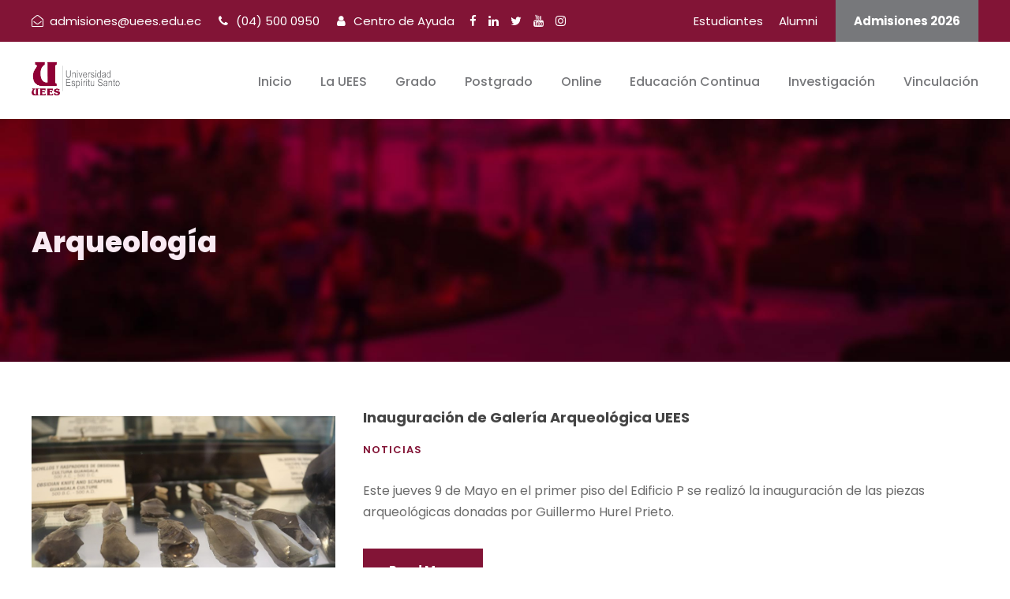

--- FILE ---
content_type: text/html; charset=UTF-8
request_url: https://uees.edu.ec/tag/arqueologia/
body_size: 15571
content:
<!DOCTYPE html>
<html lang="es" class="no-js">
<head><style>img.lazy{min-height:1px}</style><link href="https://uees.edu.ec/wp-content/plugins/w3-total-cache/pub/js/lazyload.min.js" as="script">
	<meta charset="UTF-8">
	<meta name="viewport" content="width=device-width, initial-scale=1">
	<link rel="profile" href="http://gmpg.org/xfn/11">
	<link rel="pingback" href="https://uees.edu.ec/xmlrpc.php">
	<meta name='robots' content='index, follow, max-image-preview:large, max-snippet:-1, max-video-preview:-1' />

<!-- Google Tag Manager for WordPress by gtm4wp.com -->
<script data-cfasync="false" data-pagespeed-no-defer>
	var gtm4wp_datalayer_name = "dataLayer";
	var dataLayer = dataLayer || [];

	const gtm4wp_scrollerscript_debugmode         = false;
	const gtm4wp_scrollerscript_callbacktime      = 100;
	const gtm4wp_scrollerscript_readerlocation    = 150;
	const gtm4wp_scrollerscript_contentelementid  = "content";
	const gtm4wp_scrollerscript_scannertime       = 60;
</script>
<!-- End Google Tag Manager for WordPress by gtm4wp.com -->
	<!-- This site is optimized with the Yoast SEO Premium plugin v26.6 (Yoast SEO v26.6) - https://yoast.com/wordpress/plugins/seo/ -->
	<title>Arqueología Archives - UEES - Universidad Espíritu Santo</title>
	<link rel="canonical" href="https://uees.edu.ec/tag/arqueologia/" />
	<meta property="og:locale" content="es_ES" />
	<meta property="og:type" content="article" />
	<meta property="og:title" content="Arqueología Archives" />
	<meta property="og:url" content="https://uees.edu.ec/tag/arqueologia/" />
	<meta property="og:site_name" content="UEES - Universidad Espíritu Santo" />
	<meta property="og:image" content="https://uees.edu.ec/wp-content/uploads/2021/07/fondo-uees.jpg" />
	<meta property="og:image:width" content="2000" />
	<meta property="og:image:height" content="1333" />
	<meta property="og:image:type" content="image/jpeg" />
	<meta name="twitter:card" content="summary_large_image" />
	<meta name="twitter:site" content="@uees_ec" />
	<script type="application/ld+json" class="yoast-schema-graph">{"@context":"https://schema.org","@graph":[{"@type":"CollectionPage","@id":"https://uees.edu.ec/tag/arqueologia/","url":"https://uees.edu.ec/tag/arqueologia/","name":"Arqueología Archives - UEES - Universidad Espíritu Santo","isPartOf":{"@id":"https://uees.edu.ec/#website"},"primaryImageOfPage":{"@id":"https://uees.edu.ec/tag/arqueologia/#primaryimage"},"image":{"@id":"https://uees.edu.ec/tag/arqueologia/#primaryimage"},"thumbnailUrl":"https://uees.edu.ec/wp-content/uploads/2021/04/inauguracion-galeria-arqueologica-1.jpeg","breadcrumb":{"@id":"https://uees.edu.ec/tag/arqueologia/#breadcrumb"},"inLanguage":"es"},{"@type":"ImageObject","inLanguage":"es","@id":"https://uees.edu.ec/tag/arqueologia/#primaryimage","url":"https://uees.edu.ec/wp-content/uploads/2021/04/inauguracion-galeria-arqueologica-1.jpeg","contentUrl":"https://uees.edu.ec/wp-content/uploads/2021/04/inauguracion-galeria-arqueologica-1.jpeg","width":1000,"height":500},{"@type":"BreadcrumbList","@id":"https://uees.edu.ec/tag/arqueologia/#breadcrumb","itemListElement":[{"@type":"ListItem","position":1,"name":"Home","item":"https://uees.edu.ec/"},{"@type":"ListItem","position":2,"name":"Arqueología"}]},{"@type":"WebSite","@id":"https://uees.edu.ec/#website","url":"https://uees.edu.ec/","name":"Universidad Espíritu Santo - UEES","description":"En constante innovación","publisher":{"@id":"https://uees.edu.ec/#organization"},"alternateName":"Universidad Espíritu Santo - UEES","potentialAction":[{"@type":"SearchAction","target":{"@type":"EntryPoint","urlTemplate":"https://uees.edu.ec/?s={search_term_string}"},"query-input":{"@type":"PropertyValueSpecification","valueRequired":true,"valueName":"search_term_string"}}],"inLanguage":"es"},{"@type":"Organization","@id":"https://uees.edu.ec/#organization","name":"Universidad Espíritu Santo - UEES","alternateName":"La mejor universidad en Ecuador","url":"https://uees.edu.ec/","logo":{"@type":"ImageObject","inLanguage":"es","@id":"https://uees.edu.ec/#/schema/logo/image/","url":"https://uees.edu.ec/wp-content/uploads/2021/03/Logo-UEES.png","contentUrl":"https://uees.edu.ec/wp-content/uploads/2021/03/Logo-UEES.png","width":221,"height":86,"caption":"Universidad Espíritu Santo - UEES"},"image":{"@id":"https://uees.edu.ec/#/schema/logo/image/"},"sameAs":["https://www.facebook.com/universidadespiritusanto","https://x.com/uees_ec","https://www.instagram.com/uees_ec/","https://www.linkedin.com/school/esp-ritu-santo","https://www.youtube.com/user/UEES2009","https://es.wikipedia.org/wiki/Universidad_de_Especialidades_Espíritu_Santo"]}]}</script>
	<!-- / Yoast SEO Premium plugin. -->


<link rel='dns-prefetch' href='//fonts.googleapis.com' />
<link rel="alternate" type="application/rss+xml" title="UEES - Universidad Espíritu Santo &raquo; Feed" href="https://uees.edu.ec/feed/" />
<link rel="alternate" type="application/rss+xml" title="UEES - Universidad Espíritu Santo &raquo; Feed de los comentarios" href="https://uees.edu.ec/comments/feed/" />
<link rel="alternate" type="application/rss+xml" title="UEES - Universidad Espíritu Santo &raquo; Etiqueta Arqueología del feed" href="https://uees.edu.ec/tag/arqueologia/feed/" />
<style id='wp-img-auto-sizes-contain-inline-css' type='text/css'>
img:is([sizes=auto i],[sizes^="auto," i]){contain-intrinsic-size:3000px 1500px}
/*# sourceURL=wp-img-auto-sizes-contain-inline-css */
</style>
<link rel='stylesheet' id='embed-pdf-viewer-css' href='https://uees.edu.ec/wp-content/plugins/embed-pdf-viewer/css/embed-pdf-viewer.css?ver=2.4.6' type='text/css' media='screen' />
<link rel='stylesheet' id='gdlr-core-google-font-css' href='https://fonts.googleapis.com/css?family=Poppins%3A100%2C100italic%2C200%2C200italic%2C300%2C300italic%2Cregular%2Citalic%2C500%2C500italic%2C600%2C600italic%2C700%2C700italic%2C800%2C800italic%2C900%2C900italic%7CABeeZee%3Aregular%2Citalic&#038;subset=devanagari%2Clatin%2Clatin-ext&#038;ver=f3dcb8f8395bbe7d8c6fe8003904e3c8' type='text/css' media='all' />
<link rel='stylesheet' id='font-awesome-css' href='https://uees.edu.ec/wp-content/plugins/goodlayers-core/plugins/fontawesome/font-awesome.css?ver=f3dcb8f8395bbe7d8c6fe8003904e3c8' type='text/css' media='all' />
<link rel='stylesheet' id='elegant-font-css' href='https://uees.edu.ec/wp-content/plugins/goodlayers-core/plugins/elegant/elegant-font.css?ver=f3dcb8f8395bbe7d8c6fe8003904e3c8' type='text/css' media='all' />
<link rel='stylesheet' id='gdlr-core-plugin-css' href='https://uees.edu.ec/wp-content/plugins/goodlayers-core/plugins/style.css?ver=1767619302' type='text/css' media='all' />
<link rel='stylesheet' id='gdlr-core-page-builder-css' href='https://uees.edu.ec/wp-content/plugins/goodlayers-core/include/css/page-builder.css?ver=f3dcb8f8395bbe7d8c6fe8003904e3c8' type='text/css' media='all' />
<link rel='stylesheet' id='postgroup-style-css' href='https://uees.edu.ec/wp-content/plugins/post-group-plugin/assets/css/postgroup-style.css?ver=1.0' type='text/css' media='all' />
<link rel='stylesheet' id='tablepress-default-css' href='https://uees.edu.ec/wp-content/tablepress-combined.min.css?ver=46' type='text/css' media='all' />
<link rel='stylesheet' id='kingster-style-core-css' href='https://uees.edu.ec/wp-content/themes/kingster/css/style-core.css?ver=f3dcb8f8395bbe7d8c6fe8003904e3c8' type='text/css' media='all' />
<link rel='stylesheet' id='kingster-custom-style-css' href='https://uees.edu.ec/wp-content/uploads/kingster-style-custom.css?1767619302&#038;ver=f3dcb8f8395bbe7d8c6fe8003904e3c8' type='text/css' media='all' />
<link rel='stylesheet' id='dashicons-css' href='https://uees.edu.ec/wp-includes/css/dashicons.min.css?ver=f3dcb8f8395bbe7d8c6fe8003904e3c8' type='text/css' media='all' />
<link rel='stylesheet' id='kingster-learnpress-css' href='https://uees.edu.ec/wp-content/themes/kingster/learnpress/kingster-learnpress.css?ver=f3dcb8f8395bbe7d8c6fe8003904e3c8' type='text/css' media='all' />
<link rel='stylesheet' id='kingster-learnpress-pb-css' href='https://uees.edu.ec/wp-content/themes/kingster/learnpress/kingster-learnpress-pb.css?ver=f3dcb8f8395bbe7d8c6fe8003904e3c8' type='text/css' media='all' />
<script type="text/javascript" src="https://uees.edu.ec/wp-includes/js/jquery/jquery.min.js?ver=3.7.1" id="jquery-core-js"></script>
<script type="text/javascript" src="https://uees.edu.ec/wp-includes/js/jquery/jquery-migrate.min.js?ver=3.4.1" id="jquery-migrate-js"></script>
<script type="text/javascript" id="3d-flip-book-client-locale-loader-js-extra">
/* <![CDATA[ */
var FB3D_CLIENT_LOCALE = {"ajaxurl":"https://uees.edu.ec/wp-admin/admin-ajax.php","dictionary":{"Table of contents":"Table of contents","Close":"Close","Bookmarks":"Bookmarks","Thumbnails":"Thumbnails","Search":"Search","Share":"Share","Facebook":"Facebook","Twitter":"Twitter","Email":"Email","Play":"Play","Previous page":"Previous page","Next page":"Next page","Zoom in":"Zoom in","Zoom out":"Zoom out","Fit view":"Fit view","Auto play":"Auto play","Full screen":"Full screen","More":"More","Smart pan":"Smart pan","Single page":"Single page","Sounds":"Sounds","Stats":"Stats","Print":"Print","Download":"Download","Goto first page":"Goto first page","Goto last page":"Goto last page"},"images":"https://uees.edu.ec/wp-content/plugins/interactive-3d-flipbook-powered-physics-engine/assets/images/","jsData":{"urls":[],"posts":{"ids_mis":[],"ids":[]},"pages":[],"firstPages":[],"bookCtrlProps":[],"bookTemplates":[]},"key":"3d-flip-book","pdfJS":{"pdfJsLib":"https://uees.edu.ec/wp-content/plugins/interactive-3d-flipbook-powered-physics-engine/assets/js/pdf.min.js?ver=4.3.136","pdfJsWorker":"https://uees.edu.ec/wp-content/plugins/interactive-3d-flipbook-powered-physics-engine/assets/js/pdf.worker.js?ver=4.3.136","stablePdfJsLib":"https://uees.edu.ec/wp-content/plugins/interactive-3d-flipbook-powered-physics-engine/assets/js/stable/pdf.min.js?ver=2.5.207","stablePdfJsWorker":"https://uees.edu.ec/wp-content/plugins/interactive-3d-flipbook-powered-physics-engine/assets/js/stable/pdf.worker.js?ver=2.5.207","pdfJsCMapUrl":"https://uees.edu.ec/wp-content/plugins/interactive-3d-flipbook-powered-physics-engine/assets/cmaps/"},"cacheurl":"https://uees.edu.ec/wp-content/uploads/3d-flip-book/cache/","pluginsurl":"https://uees.edu.ec/wp-content/plugins/","pluginurl":"https://uees.edu.ec/wp-content/plugins/interactive-3d-flipbook-powered-physics-engine/","thumbnailSize":{"width":"150","height":"150"},"version":"1.16.17"};
//# sourceURL=3d-flip-book-client-locale-loader-js-extra
/* ]]> */
</script>
<script type="text/javascript" src="https://uees.edu.ec/wp-content/plugins/interactive-3d-flipbook-powered-physics-engine/assets/js/client-locale-loader.js?ver=1.16.17" id="3d-flip-book-client-locale-loader-js" async="async" data-wp-strategy="async"></script>
<script type="text/javascript" src="https://uees.edu.ec/wp-content/plugins/duracelltomi-google-tag-manager/dist/js/analytics-talk-content-tracking.js?ver=1.22.3" id="gtm4wp-scroll-tracking-js"></script>
<script type="text/javascript" src="https://uees.edu.ec/wp-content/themes/kingster/learnpress/kingster-learnpress.js?ver=f3dcb8f8395bbe7d8c6fe8003904e3c8" id="kingster-learnpress-js"></script>
<link rel="https://api.w.org/" href="https://uees.edu.ec/wp-json/" /><link rel="alternate" title="JSON" type="application/json" href="https://uees.edu.ec/wp-json/wp/v2/tags/157" /><link rel="EditURI" type="application/rsd+xml" title="RSD" href="https://uees.edu.ec/xmlrpc.php?rsd" />


<!-- Google Tag Manager for WordPress by gtm4wp.com -->
<!-- GTM Container placement set to automatic -->
<script data-cfasync="false" data-pagespeed-no-defer>
	var dataLayer_content = {"pagePostType":"post","pagePostType2":"tag-post","browserName":"","browserVersion":"","browserEngineName":"","browserEngineVersion":"","osName":"","osVersion":"","deviceType":"bot","deviceManufacturer":"","deviceModel":"","geoCountryCode":"(no hay datos geográficos disponibles)","geoCountryName":"(no hay datos geográficos disponibles)","geoRegionCode":"(no hay datos geográficos disponibles)","geoRegionName":"(no hay datos geográficos disponibles)","geoCity":"(no hay datos geográficos disponibles)","geoZipcode":"(no hay datos geográficos disponibles)","geoLatitude":"(no hay datos geográficos disponibles)","geoLongitude":"(no hay datos geográficos disponibles)","geoFullGeoData":{"success":false,"error":{"code":101,"type":"missing_access_key","info":"You have not supplied an API Access Key. [Required format: access_key=YOUR_ACCESS_KEY]"}}};
	dataLayer.push( dataLayer_content );
</script>
<script data-cfasync="false" data-pagespeed-no-defer>
(function(w,d,s,l,i){w[l]=w[l]||[];w[l].push({'gtm.start':
new Date().getTime(),event:'gtm.js'});var f=d.getElementsByTagName(s)[0],
j=d.createElement(s),dl=l!='dataLayer'?'&l='+l:'';j.async=true;j.src=
'//www.googletagmanager.com/gtm.js?id='+i+dl;f.parentNode.insertBefore(j,f);
})(window,document,'script','dataLayer','GTM-TRB7PZG');
</script>
<!-- End Google Tag Manager for WordPress by gtm4wp.com -->

<!-- Google Tag Manager - UEES PRESENCIAL -->
<script>(function(w,d,s,l,i){w[l]=w[l]||[];w[l].push({'gtm.start':
new Date().getTime(),event:'gtm.js'});var f=d.getElementsByTagName(s)[0],
j=d.createElement(s),dl=l!='dataLayer'?'&l='+l:'';j.async=true;j.src=
'https://www.googletagmanager.com/gtm.js?id='+i+dl;f.parentNode.insertBefore(j,f);
})(window,document,'script','dataLayer','GTM-58CRP56');</script>
<!-- End Google Tag Manager UEES PRESENCIAL -->


    <meta name="generator" content="Powered by Slider Revolution 6.6.20 - responsive, Mobile-Friendly Slider Plugin for WordPress with comfortable drag and drop interface." />
<link rel="icon" href="https://uees.edu.ec/wp-content/uploads/2023/06/cropped-icono-uees-480-32x32.jpg" sizes="32x32" />
<link rel="icon" href="https://uees.edu.ec/wp-content/uploads/2023/06/cropped-icono-uees-480-192x192.jpg" sizes="192x192" />
<link rel="apple-touch-icon" href="https://uees.edu.ec/wp-content/uploads/2023/06/cropped-icono-uees-480-180x180.jpg" />
<meta name="msapplication-TileImage" content="https://uees.edu.ec/wp-content/uploads/2023/06/cropped-icono-uees-480-270x270.jpg" />
<script>function setREVStartSize(e){
			//window.requestAnimationFrame(function() {
				window.RSIW = window.RSIW===undefined ? window.innerWidth : window.RSIW;
				window.RSIH = window.RSIH===undefined ? window.innerHeight : window.RSIH;
				try {
					var pw = document.getElementById(e.c).parentNode.offsetWidth,
						newh;
					pw = pw===0 || isNaN(pw) || (e.l=="fullwidth" || e.layout=="fullwidth") ? window.RSIW : pw;
					e.tabw = e.tabw===undefined ? 0 : parseInt(e.tabw);
					e.thumbw = e.thumbw===undefined ? 0 : parseInt(e.thumbw);
					e.tabh = e.tabh===undefined ? 0 : parseInt(e.tabh);
					e.thumbh = e.thumbh===undefined ? 0 : parseInt(e.thumbh);
					e.tabhide = e.tabhide===undefined ? 0 : parseInt(e.tabhide);
					e.thumbhide = e.thumbhide===undefined ? 0 : parseInt(e.thumbhide);
					e.mh = e.mh===undefined || e.mh=="" || e.mh==="auto" ? 0 : parseInt(e.mh,0);
					if(e.layout==="fullscreen" || e.l==="fullscreen")
						newh = Math.max(e.mh,window.RSIH);
					else{
						e.gw = Array.isArray(e.gw) ? e.gw : [e.gw];
						for (var i in e.rl) if (e.gw[i]===undefined || e.gw[i]===0) e.gw[i] = e.gw[i-1];
						e.gh = e.el===undefined || e.el==="" || (Array.isArray(e.el) && e.el.length==0)? e.gh : e.el;
						e.gh = Array.isArray(e.gh) ? e.gh : [e.gh];
						for (var i in e.rl) if (e.gh[i]===undefined || e.gh[i]===0) e.gh[i] = e.gh[i-1];
											
						var nl = new Array(e.rl.length),
							ix = 0,
							sl;
						e.tabw = e.tabhide>=pw ? 0 : e.tabw;
						e.thumbw = e.thumbhide>=pw ? 0 : e.thumbw;
						e.tabh = e.tabhide>=pw ? 0 : e.tabh;
						e.thumbh = e.thumbhide>=pw ? 0 : e.thumbh;
						for (var i in e.rl) nl[i] = e.rl[i]<window.RSIW ? 0 : e.rl[i];
						sl = nl[0];
						for (var i in nl) if (sl>nl[i] && nl[i]>0) { sl = nl[i]; ix=i;}
						var m = pw>(e.gw[ix]+e.tabw+e.thumbw) ? 1 : (pw-(e.tabw+e.thumbw)) / (e.gw[ix]);
						newh =  (e.gh[ix] * m) + (e.tabh + e.thumbh);
					}
					var el = document.getElementById(e.c);
					if (el!==null && el) el.style.height = newh+"px";
					el = document.getElementById(e.c+"_wrapper");
					if (el!==null && el) {
						el.style.height = newh+"px";
						el.style.display = "block";
					}
				} catch(e){
					console.log("Failure at Presize of Slider:" + e)
				}
			//});
		  };</script>
		<style type="text/css" id="wp-custom-css">
			/* SOCIAL ICONS UEES */

.social-icons-uees .gdlr-core-gallery-item .gdlr-core-gallery-list,
.social-icons-uees .gdlr-core-item-pdlr
{
	display: inline-block !important;
	max-width: 90px !important;
	clear:none !important;
}

.no-padding .gdlr-core-feature-box-item{
	padding:0px !important;
}


.table-cronograma-3-congreso .column-2{
	width: 150px !important;
}

.showlink-equivalencias{
	display:noneSSS;
}

.text-justify{
	text-align: justify !important;
}
.btn-whatsapp{ 
	border:0px; font-size: 14px; font-weight: bold; letter-spacing: 0px; padding: 13px 26px 16px 30px; text-transform: none; margin: 0px 10px 10px 0px; border-radius: 2px; -moz-border-radius: 2px; -webkit-border-radius: 2px; background: #25d366;; color: #fff; font-family: Poppins,sans-serif;
	color:white !important;
}

.btn-uees-primary{ 
	border:0px; font-size: 14px; font-weight: bold; letter-spacing: 0px; padding: 13px 26px 16px 30px; text-transform: none; margin: 0px 10px 10px 0px; border-radius: 2px; -moz-border-radius: 2px; -webkit-border-radius: 2px; background: #821436; color: #fff; font-family: Poppins,sans-serif;
	color:white !important;
}
.btn-uees-primary:hover{ 
 background: #000000; color: #fff; font-family: Poppins,sans-serif;
	color:white !important;
}


.btn-uees{
	border:0px; font-size: 14px; font-weight: bold; letter-spacing: 0px; padding: 13px 26px 16px 30px; text-transform: none; margin: 0px 10px 10px 0px; border-radius: 2px; -moz-border-radius: 2px; -webkit-border-radius: 2px; background: #821436; color: #fff; font-family: Poppins,sans-serif;
	color:white !important;
}

.bordered img{
	border: 1px solid #dedede;
}

.box-media-title h3, .box-media-title .gdlr-core-feature-box-item-title{
	margin-left:10px !important;
	margin-right:10px !important;
	padding-left:20px !important;
	padding-right:20px !important;
}

.stickyContainer{
	display: flex;
	border:3px solid red;
	height: 2000px;
	justify-content: space-around;
  align-items: flex-start;
} 
 
.sticky{
position: -webkit-sticky;
  position: sticky;
  top: 0;
 
  padding: 50px;
  font-size: 20px;
	overflow: hidden;

}


.background-white{
	background:white;
	margin: 20px;
	padding: 50px 30px;
}

.background-black{
	background:black;
	margin: 20px;
	padding: 50px 30px;
}

.site{
  background-color: #FFFF;
}


.list-inline-items-outline ul, .list-inline-items-outline-light ul{
	margin:0;
}
.list-inline-items-outline li, .list-inline-items-outline-light li{
	list-style:none;
	display:inline-block;
	overflow:hidden;
	
}
.list-inline-items-outline li a{
	padding:7px 12px;
	border: 1px solid #aaaaaa;
	border-radius: 3px;
	color:#aaaaaa;
	text-decoration:none;
	display:block;
}
.list-inline-items-outline li a:hover{
	border: 1px solid #823416;
	color:#823416;
}


 
.list-inline-items-outline-light li a{
	padding:7px 12px;
	border: 1px solid #cccccc;
	border-radius: 3px;
	color:#cccccc;
	text-decoration:none;
	display:block;
}
.list-inline-items-outline-light li a:hover{
	border: 1px solid #ffffff;
	color:#821436;
	background: white;
}

.text-white{
	color:white !important;
}
.text-justified{
	text-align:justify;
}


.d-none{
	display:none;
}

.gdlr-core-alert-box-item .gdlr-core-alert-box-item-inner{
	padding: 5px 20px 5px 20px;
	border-radius:4px;

}

.gdlr-core-alert-box-item .gdlr-core-alert-box-item-inner .gdlr-core-alert-box-item-head, .gdlr-core-alert-box-item .gdlr-core-alert-box-item-inner .gdlr-core-alert-box-item-content p, .gdlr-core-alert-box-item .gdlr-core-alert-box-item-inner   .gdlr-core-alert-box-remove i{
	margin: 0; padding: 3px 0;
		font-size:14px;

}
.gdlr-core-alert-box-item .gdlr-core-alert-box-item-inner .gdlr-core-alert-box-item-content .gdlr-core-alert-box-item-icon i, .gdlr-core-alert-box-item .gdlr-core-alert-box-item-inner   .gdlr-core-alert-box-remove i{
	color:#dd4242;
}

.scrollable-gallery .gdlr-core-sly-scroll{
	margin:0;
}

.text-shadow{
		text-shadow: 2px 2px 10px black;
}


/*  HOMPAGE 2024 */
.title-uees{
	background: url(https://uees.edu.ec/wp-content/uploads/2023/12/UEES-ecuador.png) center top no-repeat;
	background-size: 100%;
	padding: 80px 0;

}

@media only screen and (max-width: 600px) {
  .title-uees{
	background:transparent;

	padding: 0;

}
	
.postgroup .post-list {
    display: block;
}

	
	
}





/* ELFSIGHT CREDENCIALES INSTITUCIONALES */
.fLYqoe img {
    width: 40px !important;
    height: 40px !important;
		margin: 5px;
}

.fLYqoe  {
    width: 50px !important;
    height: 50px !important;
 
}

.eapp-team-showcase-member-card-info-job, .eapp-team-showcase-member-card-info-name, .eapp-team-showcase-popup-item-description{
   text-align: justify !important;
 
}
.eapp-team-showcase-popup-item-description span, .eapp-team-showcase-popup-item-description div{
	font-size: 14px;
	line-height: 24px;
}

.eapp-team-showcase-member-card-info-job{
	line-height: 24px !important;
}



.eapp-portfolio-project-detailed-content,
 .eapp-portfolio-picture-loading-placeholder{
  display:none !important;
}

.eapp-portfolio-project-viewer-frame-content{
	max-width:400px !important;
	margin: auto !important;
}

.eapp-portfolio-portfolio-component.eapp-portfolio-portfolio-with-background-color:not(.eapp-portfolio-portfolio-b560) {
    padding: 0 !important;
}

.lcEvmX{
	display: none !important;
	background: red;
}

/* CARDS EN HOMEPAGE */
.area-card .gdlr-core-flipbox-frontSSS, .area-card .gdlr-core-flipbox-contentSSS{
	padding-top:130px !important;
}

.area-card{
 border-radius:5px important;
	overflow: hidden;
}
.area-card .gdlr-core-flipbox-front .gdlr-core-flipbox-item-caption{
	font-weight: 900;
	line-height: 30px;

}


.area-card .gdlr-core-flipbox-front .gdlr-core-flipbox-item-title{
	font-weight: 400;
	letter-spacing: 2px;
	padding-top:280px !important;
	
}
.area-card .gdlr-core-flipbox-front .gdlr-core-flipbox-title-divider{
	margin: 10px 0;
}


.carousel-proximos-eventos .gdlr-core-hover-box-content-wrap, .carousel-proximos-eventos .gdlr-core-hover-box-thumbnail-inside {
	padding: 0; margin:0;
}

/* EQUIVALENCIAS */

#alert-box .gdlr-core-alert-box-item.gdlr-core-left-align .gdlr-core-alert-box-item-icon {
    float: left;
    padding: 9px 0px;
}
#alert-box .gdlr-core-alert-box-item-inner {
    padding: 20px 30px;
}

.text-white h3, .text-white div, {
	color:white !important;
}

/* ESPECIALIDADES MËDICAS */

.esp-med-calendario{
	display: none ;
}
.esp-med-meritos{
	display: none;
}
.esp-med-publicaciones{
	display: none;
}
.esp-med-oposicion{
	display: none;
}
.esp-med-resultados{
	display: none;
}

.esp-med-resultados-finales{
	display: none;
}

.esp-med-apelaciones{
	display: none;
}
.esp-med-pagos{
	display: none ;
}
.esp-med-inscripcion{
	display:none ;
}
.esp-med-plazas{
	display:none ;
}

/*BLENDED */
.blended{display: none ;}

/*Flex */
.flex{ display:block ;}

/* MENU LAST CHILD 
*/
ul#menu-uees-principal :last-child ul.sub-menu{
	margin-left: -150px !important;
	float: right !important;
} 


.archive .kingster-page-title-wrap .kingster-page-title{
	display:none;
}
.archive .kingster-page-title-wrap .kingster-page-caption{
	font-size: 36px;
	font-weight: 800;
}
/*----manglares--css--*/

.color_mangla h3, .color_mangla h4 {
    color: #055229 !important;
}

.manglar_title_list .gdlr-core-column-service-title.gdlr-core-skin-title{
	color:#44524f !important;
}

.color_mangla .gdlr-core-breadcrumbs-item span{
	color: #055229 !important;
}

.color_mangla a {
    color: #055229;
}

/*tablas----manglares*/

#tablepress-25_wrapper thead th, #tablepress-25_wrapper tfoot th{
	    background-color: #045129;
}

.tabla_manglar thead tr th {
    text-align: center;
}
.tabla_manglar tbody tr td {
    text-align: center;
    padding: 15px 10px;
    border: solid 1px gray;
}
.tabla_manglar tbody tr td.column-1 {
    width: 20%;
}
/*tablas----manglares*/

.tabla_comite_sostenible tr th {
    text-align: center;
}
.tabla_comite_sostenible td {
    border: 1px solid gray;
    text-align: center;
}
.tabla_comite_sostenible tr td {
    padding: 20px 5px 20px 15px;
    margin: 0;
}
#hide-profile-image .gdlr-core-personnel-list-column .gdlr-core-personnel-list-image img, .personnel-template-default .gdlr-core-image-item  .gdlr-core-media-image img{
	display:none !important;
	border: 3px solid red !important;
}

.form-alumni .termsConditions-wrapper #_label{
    color: red !important;
	background: white;
}		</style>
			

	
	
	<!-- CODIGO CRM - OMAR -->	
	<script>
    document.addEventListener("DOMContentLoaded", function () {

        function getParameterByName(name) {
            let url = window.location.href;
            name = name.replace(/[\[\]]/g, "\\$&");
            let regex = new RegExp("[?&]" + name + "(=([^&#]*)|&|#|$)");
            let results = regex.exec(url);
            if (!results) return null;
            if (!results[2]) return "";
            return decodeURIComponent(results[2].replace(/\+/g, " "));
        }

        function setItemWithExpiration(key, value, expirationInMinutes) {
            const now = new Date();
            const expirationTime = now.getTime() + expirationInMinutes * 60000;
            const item = {
                value: value,
                expiration: expirationTime,
            };
            localStorage.setItem(key, JSON.stringify(item));
        }

        function getItemWithExpiration(key) {
            const itemStr = localStorage.getItem(key);
            if (!itemStr) return null;
            const item = JSON.parse(itemStr);
            const now = new Date();
            if (now.getTime() > item.expiration) {
                localStorage.removeItem(key);
                return null;
            }
            return item.value;
        }

        const utmParams = ["utm_source", "utm_campaign", "utm_id", "utm_term", "utm_medium", "utm_content"];
        const defaultValues = {
            utm_source: "Web",
            utm_campaign: "Default",
            utm_id: "",
            utm_term: "",
            utm_medium: "",
            utm_content: ""
        };

        let utmValues = {};

        // Procesar UTM
        utmParams.forEach(param => {
            let urlValue = getParameterByName(param);
            let storedValue = getItemWithExpiration(param);

            if (!urlValue && storedValue) {
                utmValues[param] = storedValue;
            } else {
                utmValues[param] = urlValue || defaultValues[param];
            }

            setItemWithExpiration(param, utmValues[param], 120);
        });

        // Procesar Referrer
        const referrerParams = ["referrer_full", "referrer_clean"];
        let refValues = {
            referrer_full: "",
            referrer_clean: ""
        };

        // Intentar desde URL
        referrerParams.forEach(key => {
            let urlVal = getParameterByName(key);
            if (urlVal) {
                refValues[key] = urlVal;
            }
        });

        // Si no vino desde la URL, usar document.referrer para calcularlos
        if (!refValues.referrer_full) {
            refValues.referrer_full = document.referrer || "";
        }

        if (!refValues.referrer_clean && refValues.referrer_full) {
            try {
                const parsedRef = new URL(refValues.referrer_full);
                refValues.referrer_clean = parsedRef.protocol + "//" + parsedRef.hostname + parsedRef.pathname;
            } catch (e) {
                refValues.referrer_clean = "";
            }
        }

        // Si aún no tenemos valor, revisar localStorage
        referrerParams.forEach(key => {
            if (!refValues[key]) {
                const stored = getItemWithExpiration(key);
                if (stored) refValues[key] = stored;
            }
            // Guardar en localStorage si ya tenemos valor
            if (refValues[key]) {
                setItemWithExpiration(key, refValues[key], 120);
            }
            console.log("Link Referencia: "+ refValues[key]);
        });

        

        // Actualizar el iframe
        function updateIframeSrc() {
            let iframe = document.getElementById("form-params-dinamic");
            if (iframe) {
                let src = iframe.getAttribute("src");

                // Agregar UTM
                utmParams.forEach(param => {
                    if (src.includes(param + "=")) {
                        src = src.replace(new RegExp(param + "=[^&]*"), param + "=" + encodeURIComponent(utmValues[param]));
                    } else {
                        const separator = src.includes("?") ? "&" : "?";
                        src += separator + param + "=" + encodeURIComponent(utmValues[param]);
                    }
                });

                // Agregar Referrer
                referrerParams.forEach(param => {
                    if (refValues[param]) {
                        if (src.includes(param + "=")) {
                            src = src.replace(new RegExp(param + "=[^&]*"), param + "=" + encodeURIComponent(refValues[param]));
                        } else {
                            const separator = src.includes("?") ? "&" : "?";
                            src += separator + param + "=" + encodeURIComponent(refValues[param]);
                        }
                    }
                });

                iframe.setAttribute("src", src);
            }
        }

        updateIframeSrc();
    });
</script>
	<!-- FIN CODIGO CRM - OMAR -->	
	
	
<link rel='stylesheet' id='rs-plugin-settings-css' href='https://uees.edu.ec/wp-content/plugins/revslider/public/assets/css/rs6.css?ver=6.6.20' type='text/css' media='all' />
<style id='rs-plugin-settings-inline-css' type='text/css'>
#rs-demo-id {}
/*# sourceURL=rs-plugin-settings-inline-css */
</style>
</head>

<body class="archive tag tag-arqueologia tag-157 wp-theme-kingster gdlr-core-body kingster-body kingster-body-front kingster-full  kingster-with-sticky-navigation  kingster-blockquote-style-2 gdlr-core-link-to-lightbox">

<!-- GTM Container placement set to automatic -->
<!-- Google Tag Manager (noscript) -->
				<noscript><iframe src="https://www.googletagmanager.com/ns.html?id=GTM-TRB7PZG" height="0" width="0" style="display:none;visibility:hidden" aria-hidden="true"></iframe></noscript>
<!-- End Google Tag Manager (noscript) -->    
    <!-- Google Tag Manager (noscript) UEES PRESENCIAL -->
<noscript><iframe src="https://www.googletagmanager.com/ns.html?id=GTM-58CRP56"
height="0" width="0" style="display:none;visibility:hidden"></iframe></noscript>
    <!-- End Google Tag Manager (noscript) UEES PRESENCIAL -->
    



    
	
	
<div class="kingster-mobile-header-wrap" ><div class="kingster-mobile-header kingster-header-background kingster-style-slide kingster-sticky-mobile-navigation " id="kingster-mobile-header" ><div class="kingster-mobile-header-container kingster-container clearfix" ><div class="kingster-logo  kingster-item-pdlr"><div class="kingster-logo-inner"><a class="" href="https://uees.edu.ec/" ><img class="lazy" src="data:image/svg+xml,%3Csvg%20xmlns='http://www.w3.org/2000/svg'%20viewBox='0%200%20348%2086'%3E%3C/svg%3E" data-src="https://uees.edu.ec/wp-content/uploads/2021/03/Logo-UEES-1.png" alt="" width="348" height="86" title="Logo UEES" /></a></div></div><div class="kingster-mobile-menu-right" ><div class="kingster-mobile-menu" ><a class="kingster-mm-menu-button kingster-mobile-menu-button kingster-mobile-button-hamburger" href="#kingster-mobile-menu" ><span></span></a><div class="kingster-mm-menu-wrap kingster-navigation-font" id="kingster-mobile-menu" data-slide="right" ><ul id="menu-principal-para-movil" class="m-menu"><li class="menu-item menu-item-type-post_type menu-item-object-page menu-item-11020"><a href="https://uees.edu.ec/admisiones/">Admisiones</a></li>
<li class="menu-item menu-item-type-post_type menu-item-object-page menu-item-home menu-item-10279"><a href="https://uees.edu.ec/">Inicio</a></li>
<li class="menu-item menu-item-type-custom menu-item-object-custom menu-item-has-children menu-item-10280"><a href="#">La UEES</a>
<ul class="sub-menu">
	<li class="menu-item menu-item-type-post_type menu-item-object-page menu-item-10281"><a href="https://uees.edu.ec/quienes-somos/">¿Quiénes Somos?</a></li>
	<li class="menu-item menu-item-type-post_type menu-item-object-page menu-item-23105"><a href="https://uees.edu.ec/credenciales-institucionales/">Credenciales Institucionales</a></li>
	<li class="menu-item menu-item-type-post_type menu-item-object-page menu-item-16392"><a href="https://uees.edu.ec/nuestros-directivos/">Directivos</a></li>
	<li class="menu-item menu-item-type-post_type menu-item-object-page menu-item-10285"><a href="https://uees.edu.ec/informacion-institucional/">Información Institucional</a></li>
	<li class="menu-item menu-item-type-post_type menu-item-object-page menu-item-10283"><a href="https://uees.edu.ec/innovacion/">Innovación</a></li>
	<li class="menu-item menu-item-type-post_type menu-item-object-page menu-item-has-children menu-item-17810"><a href="https://uees.edu.ec/iao/">International Affairs Office</a>
	<ul class="sub-menu">
		<li class="menu-item menu-item-type-post_type menu-item-object-page menu-item-15661"><a href="https://uees.edu.ec/iao/convenios/">Convenios Internacionales</a></li>
	</ul>
</li>
	<li class="menu-item menu-item-type-post_type menu-item-object-page menu-item-24705"><a href="https://uees.edu.ec/decanato-de-gestion-estudiantil/">Decanato de Gestión Estudiantil</a></li>
	<li class="menu-item menu-item-type-custom menu-item-object-custom menu-item-has-children menu-item-20497"><a href="#">Sala de Prensa</a>
	<ul class="sub-menu">
		<li class="menu-item menu-item-type-custom menu-item-object-custom menu-item-20500"><a href="https://uees.edu.ec/eventos/">Eventos</a></li>
		<li class="menu-item menu-item-type-post_type menu-item-object-page menu-item-20499"><a href="https://uees.edu.ec/noticias/">Noticias UEES</a></li>
		<li class="menu-item menu-item-type-post_type menu-item-object-page menu-item-20498"><a href="https://uees.edu.ec/uees-en-los-medios/">UEES en medios</a></li>
	</ul>
</li>
	<li class="menu-item menu-item-type-post_type menu-item-object-page menu-item-22584"><a href="https://uees.edu.ec/think-tank/">Think Tank UEES</a></li>
	<li class="menu-item menu-item-type-post_type menu-item-object-page menu-item-23174"><a href="https://uees.edu.ec/cultura-de-la-legalidad/">Cátedra Cultura de la Legalidad</a></li>
</ul>
</li>
<li class="menu-item menu-item-type-custom menu-item-object-custom menu-item-has-children menu-item-11021"><a href="#">Académicos</a>
<ul class="sub-menu">
	<li class="menu-item menu-item-type-custom menu-item-object-custom menu-item-has-children menu-item-10292"><a href="#">Grado</a>
	<ul class="sub-menu">
		<li class="menu-item menu-item-type-post_type menu-item-object-page menu-item-12943"><a href="https://uees.edu.ec/grado/arquitectura-y-diseno/">Arquitectura</a></li>
		<li class="menu-item menu-item-type-post_type menu-item-object-page menu-item-10295"><a href="https://uees.edu.ec/grado/comunicacion/">Comunicación</a></li>
		<li class="menu-item menu-item-type-post_type menu-item-object-page menu-item-10296"><a href="https://uees.edu.ec/grado/salud/">Ciencias de la Salud</a></li>
		<li class="menu-item menu-item-type-post_type menu-item-object-page menu-item-has-children menu-item-10297"><a href="https://uees.edu.ec/grado/derecho/">Derecho Política y Desarrollo</a>
		<ul class="sub-menu">
			<li class="menu-item menu-item-type-post_type menu-item-object-page menu-item-26075"><a href="https://uees.edu.ec/grado/derecho/consultorio-juridico/">Consultorio Jurídico</a></li>
		</ul>
</li>
		<li class="menu-item menu-item-type-post_type menu-item-object-page menu-item-10298"><a href="https://uees.edu.ec/grado/economia/">Emprendimiento</a></li>
		<li class="menu-item menu-item-type-post_type menu-item-object-page menu-item-10301"><a href="https://uees.edu.ec/grado/estudios-internacionales/">Estudios Internacionales</a></li>
		<li class="menu-item menu-item-type-post_type menu-item-object-page menu-item-10300"><a href="https://uees.edu.ec/grado/turismo/">Turismo y Hospitalidad</a></li>
		<li class="menu-item menu-item-type-post_type menu-item-object-page menu-item-10294"><a href="https://uees.edu.ec/grado/humanidades/">Humanidades</a></li>
		<li class="menu-item menu-item-type-post_type menu-item-object-page menu-item-10299"><a href="https://uees.edu.ec/grado/ingenieria/">Ingeniería</a></li>
	</ul>
</li>
	<li class="menu-item menu-item-type-custom menu-item-object-custom menu-item-has-children menu-item-10703"><a href="#">Postgrado</a>
	<ul class="sub-menu">
		<li class="menu-item menu-item-type-post_type menu-item-object-page menu-item-12849"><a href="https://uees.edu.ec/postgrado/doctorado/">Doctorado</a></li>
		<li class="menu-item menu-item-type-post_type menu-item-object-page menu-item-11062"><a href="https://uees.edu.ec/postgrado/postgrado-derecho/">Derecho</a></li>
		<li class="menu-item menu-item-type-post_type menu-item-object-page menu-item-12783"><a href="https://uees.edu.ec/postgrado/salud/">Salud</a></li>
		<li class="menu-item menu-item-type-post_type menu-item-object-page menu-item-12832"><a href="https://uees.edu.ec/postgrado/educacion/">Educación</a></li>
		<li class="menu-item menu-item-type-post_type menu-item-object-page menu-item-12769"><a href="https://uees.edu.ec/postgrado/esai/">ESAI</a></li>
		<li class="menu-item menu-item-type-post_type menu-item-object-page menu-item-13794"><a href="https://uees.edu.ec/postgrado/arquitectura/">Arquitectura</a></li>
		<li class="menu-item menu-item-type-custom menu-item-object-custom menu-item-17792"><a href="https://uees.edu.ec/postgrado/psicologia/clinica/">Psicología</a></li>
	</ul>
</li>
	<li class="menu-item menu-item-type-custom menu-item-object-custom menu-item-17462"><a target="_blank" href="https://online.uees.edu.ec/">Online</a></li>
	<li class="menu-item menu-item-type-custom menu-item-object-custom menu-item-10711"><a target="_blank" href="http://educacioncontinua.uees.edu.ec/">Educación Continua</a></li>
</ul>
</li>
<li class="menu-item menu-item-type-post_type menu-item-object-page menu-item-has-children menu-item-10762"><a href="https://uees.edu.ec/investigacion/">Investigación</a>
<ul class="sub-menu">
	<li class="menu-item menu-item-type-custom menu-item-object-custom menu-item-28405"><a target="_blank" href="http://research.uees.edu.ec/">Research UEES</a></li>
	<li class="menu-item menu-item-type-post_type menu-item-object-page menu-item-has-children menu-item-14541"><a href="https://uees.edu.ec/investigacion/">Centro de Investigaciones</a>
	<ul class="sub-menu">
		<li class="menu-item menu-item-type-post_type menu-item-object-page menu-item-10859"><a href="https://uees.edu.ec/investigacion/lineas-de-investigacion/">Líneas de Investigación</a></li>
		<li class="menu-item menu-item-type-post_type menu-item-object-page menu-item-10870"><a href="https://uees.edu.ec/investigacion/proyectos-de-investigacion/">Proyectos</a></li>
		<li class="menu-item menu-item-type-post_type menu-item-object-page menu-item-21185"><a href="https://uees.edu.ec/investigacion/investigadores/">Investigadores</a></li>
		<li class="menu-item menu-item-type-post_type menu-item-object-page menu-item-14540"><a href="https://uees.edu.ec/investigacion/revistas-cientificas/">Revistas Científicas</a></li>
		<li class="menu-item menu-item-type-post_type menu-item-object-page menu-item-14539"><a href="https://uees.edu.ec/investigacion/libros/">Libros</a></li>
		<li class="menu-item menu-item-type-post_type menu-item-object-page menu-item-25568"><a href="https://uees.edu.ec/investigacion/reconocimientos/">Reconocimientos</a></li>
		<li class="menu-item menu-item-type-custom menu-item-object-custom menu-item-24706"><a href="http://investigacion-interdisciplinaria/">Investigación Interdisciplinaria</a></li>
	</ul>
</li>
	<li class="menu-item menu-item-type-post_type menu-item-object-page menu-item-28954"><a href="https://uees.edu.ec/ceish/">CEISH UEES</a></li>
</ul>
</li>
<li class="menu-item menu-item-type-custom menu-item-object-custom menu-item-has-children menu-item-24707"><a href="#">Vinculación</a>
<ul class="sub-menu">
	<li class="menu-item menu-item-type-post_type menu-item-object-page menu-item-27691"><a href="https://uees.edu.ec/sostenibilidad/">Desarrollo Sostenible</a></li>
	<li class="menu-item menu-item-type-post_type menu-item-object-page menu-item-17357"><a target="_blank" href="https://uees.edu.ec/camuees/">CAMUEES</a></li>
	<li class="menu-item menu-item-type-post_type menu-item-object-page menu-item-26074"><a href="https://uees.edu.ec/grado/derecho/consultorio-juridico/">Consultorio Jurídico</a></li>
	<li class="menu-item menu-item-type-post_type menu-item-object-page menu-item-24709"><a href="https://uees.edu.ec/programaeurekafactory/">Centro de Emprendimiento</a></li>
	<li class="menu-item menu-item-type-post_type menu-item-object-page menu-item-24710"><a href="https://uees.edu.ec/vinculacion-con-la-sociedad/">Compromiso con la Sociedad</a></li>
	<li class="menu-item menu-item-type-post_type menu-item-object-page menu-item-24711"><a href="https://uees.edu.ec/escuela-de-gobierno-uees/">Escuela de Gobierno UEES</a></li>
	<li class="menu-item menu-item-type-post_type menu-item-object-page menu-item-24708"><a href="https://uees.edu.ec/cesde/">CESDE</a></li>
</ul>
</li>
<li class="menu-item menu-item-type-custom menu-item-object-custom menu-item-has-children menu-item-10288"><a href="#">Estudiantes</a>
<ul class="sub-menu">
	<li class="menu-item menu-item-type-custom menu-item-object-custom menu-item-19689"><a href="https://portal.uees.edu.ec/ords/r/ctsi/portal-de-servicio/login">Portal de Estudiantes</a></li>
	<li class="menu-item menu-item-type-custom menu-item-object-custom menu-item-10669"><a target="_blank" href="https://uees.blackboard.com/">Blackboard</a></li>
	<li class="menu-item menu-item-type-custom menu-item-object-custom menu-item-11963"><a href="https://www.uees.edu.ec/biblioteca/">Biblioteca</a></li>
	<li class="menu-item menu-item-type-post_type menu-item-object-page menu-item-12201"><a href="https://uees.edu.ec/secretaria-general/">Secretaría General</a></li>
	<li class="menu-item menu-item-type-post_type menu-item-object-page menu-item-10667"><a href="https://uees.edu.ec/calendario-academico/">Calendario Académico</a></li>
	<li class="menu-item menu-item-type-post_type menu-item-object-page menu-item-10666"><a href="https://uees.edu.ec/horarios-de-clases/">Horarios de Clases</a></li>
	<li class="menu-item menu-item-type-post_type menu-item-object-page menu-item-10716"><a href="https://uees.edu.ec/horario-buees/">Horario BUEES</a></li>
	<li class="menu-item menu-item-type-post_type menu-item-object-page menu-item-19176"><a href="https://uees.edu.ec/proceso-de-titulacion/">Proceso de Titulación</a></li>
	<li class="menu-item menu-item-type-custom menu-item-object-custom menu-item-29500"><a href="https://erp.uees.edu.ec/ords/r/ctsi/uees-jobs/home">UEES Jobs</a></li>
	<li class="menu-item menu-item-type-post_type menu-item-object-page menu-item-11810"><a href="https://uees.edu.ec/vida-en-campus/">Vida en Campus</a></li>
	<li class="menu-item menu-item-type-post_type menu-item-object-page menu-item-11927"><a href="https://uees.edu.ec/vinculacion-con-la-sociedad/">Vinculación</a></li>
	<li class="menu-item menu-item-type-custom menu-item-object-custom menu-item-10700"><a target="_blank" href="https://uees.edu.ec/3d-flip-book/handbook-uees-2023/">Handbook UEES</a></li>
</ul>
</li>
<li class="menu-item menu-item-type-custom menu-item-object-custom menu-item-has-children menu-item-10289"><a href="#">Alumni</a>
<ul class="sub-menu">
	<li class="menu-item menu-item-type-custom menu-item-object-custom menu-item-29501"><a href="https://erp.uees.edu.ec/ords/r/ctsi/uees-jobs/home">UEES Jobs</a></li>
	<li class="menu-item menu-item-type-post_type menu-item-object-page menu-item-10893"><a href="https://uees.edu.ec/huellas-uees/">Huellas UEES</a></li>
	<li class="menu-item menu-item-type-post_type menu-item-object-page menu-item-10892"><a href="https://uees.edu.ec/alumni-destacados/">Destacados</a></li>
</ul>
</li>
<li class="menu-item menu-item-type-custom menu-item-object-custom menu-item-10290"><a target="_blank" href="https://mail.google.com/a/uees.edu.ec">Correo UEES</a></li>
<li class="menu-item menu-item-type-custom menu-item-object-custom menu-item-10668"><a target="_blank" href="https://portal.uees.edu.ec/ords/r/ctsi/portal-profesores/login">Portal de Profesores</a></li>
</ul></div></div></div></div></div></div><div class="kingster-body-outer-wrapper ">
		<div class="kingster-body-wrapper clearfix  kingster-with-frame">
	<div class="kingster-top-bar" ><div class="kingster-top-bar-background" ></div><div class="kingster-top-bar-container kingster-container " ><div class="kingster-top-bar-container-inner clearfix" ><div class="kingster-top-bar-left kingster-item-pdlr"><i class="fa fa-envelope-open-o" style="font-size: 15px ;color: #ffffff ;margin-right: 8px ;"  ></i>admisiones@uees.edu.ec <i class="fa fa-phone" style="font-size: 15px ;color: #ffffff ;margin-left: 18px ;margin-right: 6px ;"  ></i> (04) 500 0950 <a href="https://uees.edu.ec/centro-de-ayuda/" target="_blank"> <i class="fa fa-user" style="font-size: 15px ;color: #ffffff ;margin-left: 18px ;margin-right: 6px ;"  ></i> Centro de Ayuda</a>
 <div class="kingster-top-bar-right-social"><a href="https://www.facebook.com/universidadespiritusanto" target="_blank" class="kingster-top-bar-social-icon" title="facebook"><i class="fa fa-facebook"></i></a><a href="https://www.linkedin.com/school/esp-ritu-santo" target="_blank" class="kingster-top-bar-social-icon" title="linkedin"><i class="fa fa-linkedin"></i></a><a href="https://twitter.com/uees_ec" target="_blank" class="kingster-top-bar-social-icon" title="twitter"><i class="fa fa-twitter"></i></a><a href="https://www.youtube.com/user/UEES2009" target="_blank" class="kingster-top-bar-social-icon" title="youtube"><i class="fa fa-youtube"></i></a><a href="https://www.instagram.com/uees_ec/" target="_blank" class="kingster-top-bar-social-icon" title="instagram"><i class="fa fa-instagram"></i></a>
<a href="https://www.tiktok.com/@uees_ec" target="_blank" class="kingster-top-bar-social-icon" title="tiktok"><i class="fa fa-tiktok"></i></a>
</div></div><div class="kingster-top-bar-right kingster-item-pdlr"><ul id="kingster-top-bar-menu" class="sf-menu kingster-top-bar-menu kingster-top-bar-right-menu"><li  class="menu-item menu-item-type-custom menu-item-object-custom menu-item-has-children menu-item-6654 kingster-normal-menu"><a href="#" class="sf-with-ul-pre">Estudiantes</a>
<ul class="sub-menu">
	<li  class="menu-item menu-item-type-post_type menu-item-object-page menu-item-17696" data-size="60"><a href="https://uees.edu.ec/iao/">International Affairs Office</a></li>
	<li  class="menu-item menu-item-type-custom menu-item-object-custom menu-item-19669" data-size="60"><a target="_blank" href="https://portal.uees.edu.ec/ords/r/ctsi/portal-de-servicio/login">Portal de Estudiantes</a></li>
	<li  class="menu-item menu-item-type-custom menu-item-object-custom menu-item-10636" data-size="60"><a target="_blank" href="https://uees.blackboard.com/">Blackboard</a></li>
	<li  class="menu-item menu-item-type-post_type menu-item-object-page menu-item-12200" data-size="60"><a href="https://uees.edu.ec/secretaria-general/">Secretaría General</a></li>
	<li  class="menu-item menu-item-type-custom menu-item-object-custom menu-item-12034" data-size="60"><a href="https://www.uees.edu.ec/biblioteca/">Biblioteca</a></li>
	<li  class="menu-item menu-item-type-post_type menu-item-object-page menu-item-10649" data-size="60"><a href="https://uees.edu.ec/calendario-academico/">Calendario Académico</a></li>
	<li  class="menu-item menu-item-type-post_type menu-item-object-page menu-item-10664" data-size="60"><a href="https://uees.edu.ec/horarios-de-clases/">Horarios de Clases</a></li>
	<li  class="menu-item menu-item-type-post_type menu-item-object-page menu-item-10717" data-size="60"><a href="https://uees.edu.ec/horario-buees/">Horario BUEES</a></li>
	<li  class="menu-item menu-item-type-post_type menu-item-object-page menu-item-19174" data-size="60"><a href="https://uees.edu.ec/proceso-de-titulacion/">Proceso de Titulación</a></li>
	<li  class="menu-item menu-item-type-custom menu-item-object-custom menu-item-15714" data-size="60"><a target="_blank" href="https://uees.edu.ec/uees-jobs/">UEES Jobs</a></li>
	<li  class="menu-item menu-item-type-post_type menu-item-object-page menu-item-11809" data-size="60"><a href="https://uees.edu.ec/vida-en-campus/">Vida en Campus</a></li>
	<li  class="menu-item menu-item-type-custom menu-item-object-custom menu-item-20952" data-size="60"><a target="_blank" href="https://ueesclinic.med.ec/">Salud</a></li>
	<li  class="menu-item menu-item-type-post_type menu-item-object-page menu-item-11926" data-size="60"><a href="https://uees.edu.ec/vinculacion-con-la-sociedad/">Vinculación con la Sociedad</a></li>
	<li  class="menu-item menu-item-type-custom menu-item-object-custom menu-item-10702" data-size="60"><a target="_blank" href="https://uees.edu.ec/3d-flip-book/handbook-uees-2023/">Handbook UEES</a></li>
</ul>
</li>
<li  class="menu-item menu-item-type-custom menu-item-object-custom menu-item-has-children menu-item-16741 kingster-normal-menu"><a href="#" class="sf-with-ul-pre">Alumni</a>
<ul class="sub-menu">
	<li  class="menu-item menu-item-type-custom menu-item-object-custom menu-item-27350" data-size="60"><a href="https://uees.edu.ec/alumni">Beneficios</a></li>
	<li  class="menu-item menu-item-type-post_type menu-item-object-page menu-item-23106" data-size="60"><a href="https://uees.edu.ec/equivalencia-estados-unidos/">Equivalencias Académicas en Estados Unidos</a></li>
	<li  class="menu-item menu-item-type-post_type menu-item-object-page menu-item-10747" data-size="60"><a href="https://uees.edu.ec/huellas-uees/">Huellas UEES</a></li>
	<li  class="menu-item menu-item-type-post_type menu-item-object-page menu-item-10895" data-size="60"><a href="https://uees.edu.ec/alumni-destacados/">Alumni Destacados</a></li>
	<li  class="menu-item menu-item-type-custom menu-item-object-custom menu-item-29829" data-size="60"><a target="_blank" href="https://uees.edu.ec/uees-jobs/">UEES Jobs</a></li>
</ul>
</li>
</ul><a class="kingster-top-bar-right-button" href="https://www.uees.edu.ec/admisiones/" target="_self"  >Admisiones 2026</a></div></div></div></div>	
<header class="kingster-header-wrap kingster-header-style-plain  kingster-style-menu-right kingster-sticky-navigation kingster-style-fixed clearfix" data-navigation-offset="75px"  >
	<div class="kingster-header-background" ></div>
	<div class="kingster-header-container  kingster-container">
			
		<div class="kingster-header-container-inner clearfix">
			<div class="kingster-logo  kingster-item-pdlr"><div class="kingster-logo-inner"><a class="" href="https://uees.edu.ec/" ><img class="lazy" src="data:image/svg+xml,%3Csvg%20xmlns='http://www.w3.org/2000/svg'%20viewBox='0%200%20348%2086'%3E%3C/svg%3E" data-src="https://uees.edu.ec/wp-content/uploads/2021/03/Logo-UEES-1.png" alt="" width="348" height="86" title="Logo UEES" /></a></div></div>			<div class="kingster-navigation kingster-item-pdlr clearfix " >
			<div class="kingster-main-menu" id="kingster-main-menu" ><ul id="menu-uees-principal" class="sf-menu"><li  class="menu-item menu-item-type-post_type menu-item-object-page menu-item-home menu-item-6211 kingster-normal-menu"><a href="https://uees.edu.ec/">Inicio</a></li>
<li  class="menu-item menu-item-type-custom menu-item-object-custom menu-item-has-children menu-item-6212 kingster-normal-menu"><a href="#" class="sf-with-ul-pre">La UEES</a>
<ul class="sub-menu">
	<li  class="menu-item menu-item-type-post_type menu-item-object-page menu-item-6678" data-size="60"><a href="https://uees.edu.ec/quienes-somos/">¿Quiénes Somos?</a></li>
	<li  class="menu-item menu-item-type-post_type menu-item-object-page menu-item-23093" data-size="60"><a href="https://uees.edu.ec/credenciales-institucionales/">Credenciales Institucionales</a></li>
	<li  class="menu-item menu-item-type-post_type menu-item-object-page menu-item-16391" data-size="60"><a href="https://uees.edu.ec/nuestros-directivos/">Directivos</a></li>
	<li  class="menu-item menu-item-type-post_type menu-item-object-page menu-item-9951" data-size="60"><a href="https://uees.edu.ec/informacion-institucional/">Información Institucional</a></li>
	<li  class="menu-item menu-item-type-post_type menu-item-object-page menu-item-7149" data-size="60"><a href="https://uees.edu.ec/innovacion/">Innovación</a></li>
	<li  class="menu-item menu-item-type-post_type menu-item-object-page menu-item-has-children menu-item-17809" data-size="60"><a href="https://uees.edu.ec/iao/" class="sf-with-ul-pre">International Affairs Office</a>
	<ul class="sub-menu">
		<li  class="menu-item menu-item-type-post_type menu-item-object-page menu-item-15657"><a href="https://uees.edu.ec/iao/convenios/">Convenios Internacionales</a></li>
		<li  class="menu-item menu-item-type-post_type menu-item-object-page menu-item-27095"><a href="https://uees.edu.ec/iao/international-course-pathway/">Center for International Education</a></li>
	</ul>
</li>
	<li  class="menu-item menu-item-type-custom menu-item-object-custom menu-item-20974" data-size="60"><a href="https://uees.edu.ec/decanato-de-gestion-estudiantil/">Decanato de Gestión Estudiantil</a></li>
	<li  class="menu-item menu-item-type-post_type menu-item-object-page menu-item-17356" data-size="60"><a target="_blank" href="https://uees.edu.ec/camuees/">Centro de Arbitraje y Mediación – CAMUEES</a></li>
	<li  class="menu-item menu-item-type-custom menu-item-object-custom menu-item-has-children menu-item-20425" data-size="60"><a href="#" class="sf-with-ul-pre">Sala de Prensa</a>
	<ul class="sub-menu">
		<li  class="menu-item menu-item-type-post_type menu-item-object-page menu-item-20427"><a href="https://uees.edu.ec/eventos/">Eventos</a></li>
		<li  class="menu-item menu-item-type-post_type menu-item-object-page menu-item-20426"><a href="https://uees.edu.ec/noticias/">Noticias UEES</a></li>
		<li  class="menu-item menu-item-type-post_type menu-item-object-page menu-item-20496"><a href="https://uees.edu.ec/uees-en-los-medios/">UEES en medios</a></li>
	</ul>
</li>
	<li  class="menu-item menu-item-type-post_type menu-item-object-page menu-item-22586" data-size="60"><a href="https://uees.edu.ec/think-tank/">Think Tank UEES</a></li>
	<li  class="menu-item menu-item-type-post_type menu-item-object-page menu-item-23175" data-size="60"><a href="https://uees.edu.ec/cultura-de-la-legalidad/">Cátedra Cultura de la Legalidad</a></li>
</ul>
</li>
<li  class="menu-item menu-item-type-post_type menu-item-object-page menu-item-has-children menu-item-12138 kingster-normal-menu"><a href="https://uees.edu.ec/grado/" class="sf-with-ul-pre">Grado</a>
<ul class="sub-menu">
	<li  class="menu-item menu-item-type-post_type menu-item-object-page menu-item-12942" data-size="60"><a href="https://uees.edu.ec/grado/arquitectura-y-diseno/">Arquitectura y Diseño</a></li>
	<li  class="menu-item menu-item-type-post_type menu-item-object-page menu-item-9122" data-size="60"><a href="https://uees.edu.ec/grado/comunicacion/">Ciencias de la Comunicación</a></li>
	<li  class="menu-item menu-item-type-post_type menu-item-object-page menu-item-9189" data-size="60"><a href="https://uees.edu.ec/grado/salud/">Ciencias de la Salud</a></li>
	<li  class="menu-item menu-item-type-post_type menu-item-object-page menu-item-has-children menu-item-9569" data-size="60"><a href="https://uees.edu.ec/grado/derecho/" class="sf-with-ul-pre">Derecho, Política y Desarrollo</a>
	<ul class="sub-menu">
		<li  class="menu-item menu-item-type-post_type menu-item-object-page menu-item-26072"><a href="https://uees.edu.ec/grado/derecho/consultorio-juridico/">Consultorio Jurídico</a></li>
	</ul>
</li>
	<li  class="menu-item menu-item-type-post_type menu-item-object-page menu-item-9194" data-size="60"><a href="https://uees.edu.ec/grado/economia/">Emprendimiento, Negocios y Economía</a></li>
	<li  class="menu-item menu-item-type-post_type menu-item-object-page menu-item-9215" data-size="60"><a href="https://uees.edu.ec/grado/estudios-internacionales/">Estudios Internacionales</a></li>
	<li  class="menu-item menu-item-type-post_type menu-item-object-page menu-item-20122" data-size="60"><a href="https://uees.edu.ec/grado/hospitalidad/">Turismo y Hospitalidad</a></li>
	<li  class="menu-item menu-item-type-post_type menu-item-object-page menu-item-9182" data-size="60"><a href="https://uees.edu.ec/grado/humanidades/">Humanidades</a></li>
	<li  class="menu-item menu-item-type-post_type menu-item-object-page menu-item-9203" data-size="60"><a href="https://uees.edu.ec/grado/ingenieria/">Ingeniería</a></li>
</ul>
</li>
<li  class="menu-item menu-item-type-custom menu-item-object-custom menu-item-has-children menu-item-6214 kingster-normal-menu"><a href="https://uees.edu.ec/postgrado/" class="sf-with-ul-pre">Postgrado</a>
<ul class="sub-menu">
	<li  class="menu-item menu-item-type-post_type menu-item-object-page menu-item-12850" data-size="60"><a href="https://uees.edu.ec/postgrado/doctorado/">Doctorado</a></li>
	<li  class="menu-item menu-item-type-post_type menu-item-object-page menu-item-11063" data-size="60"><a href="https://uees.edu.ec/postgrado/postgrado-derecho/">Escuela de Postgrado en Derecho</a></li>
	<li  class="menu-item menu-item-type-post_type menu-item-object-page menu-item-has-children menu-item-12784" data-size="60"><a href="https://uees.edu.ec/postgrado/salud/" class="sf-with-ul-pre">Escuela de Postgrado en Salud</a>
	<ul class="sub-menu">
		<li  class="menu-item menu-item-type-custom menu-item-object-custom menu-item-17332"><a href="https://uees.edu.ec/postgrado/salud/">Especialidades Médicas</a></li>
		<li  class="menu-item menu-item-type-custom menu-item-object-custom menu-item-17907"><a href="https://uees.edu.ec/postgrado/salud/">Especialidades Odontológicas</a></li>
	</ul>
</li>
	<li  class="menu-item menu-item-type-post_type menu-item-object-page menu-item-12831" data-size="60"><a href="https://uees.edu.ec/postgrado/educacion/">Escuela de Postgrado en Educación</a></li>
	<li  class="menu-item menu-item-type-post_type menu-item-object-page menu-item-12765" data-size="60"><a href="https://uees.edu.ec/postgrado/esai/">ESAI Business School</a></li>
	<li  class="menu-item menu-item-type-post_type menu-item-object-page menu-item-13776" data-size="60"><a href="https://uees.edu.ec/postgrado/arquitectura/">Área de Arquitectura y Construcción</a></li>
	<li  class="menu-item menu-item-type-custom menu-item-object-custom menu-item-17791" data-size="60"><a href="https://uees.edu.ec/postgrado/psicologia/clinica/">Área de Psicología</a></li>
</ul>
</li>
<li  class="menu-item menu-item-type-custom menu-item-object-custom menu-item-12785 kingster-normal-menu"><a target="_blank" href="https://online.uees.edu.ec/">Online</a></li>
<li  class="menu-item menu-item-type-custom menu-item-object-custom menu-item-6216 kingster-normal-menu"><a target="_blank" href="http://educacioncontinua.uees.edu.ec/">Educación Continua</a></li>
<li  class="menu-item menu-item-type-custom menu-item-object-custom menu-item-has-children menu-item-12513 kingster-normal-menu"><a href="#" class="sf-with-ul-pre">Investigación</a>
<ul class="sub-menu">
	<li  class="menu-item menu-item-type-custom menu-item-object-custom menu-item-28403" data-size="60"><a target="_blank" href="http://research.uees.edu.ec/">Research UEES</a></li>
	<li  class="menu-item menu-item-type-custom menu-item-object-custom menu-item-has-children menu-item-14560" data-size="60"><a href="https://uees.edu.ec/investigacion/" class="sf-with-ul-pre">Centro de Investigaciones</a>
	<ul class="sub-menu">
		<li  class="menu-item menu-item-type-post_type menu-item-object-page menu-item-10860"><a href="https://uees.edu.ec/investigacion/lineas-de-investigacion/">Líneas de Investigación</a></li>
		<li  class="menu-item menu-item-type-post_type menu-item-object-page menu-item-10869"><a href="https://uees.edu.ec/investigacion/proyectos-de-investigacion/">Proyectos de Investigación</a></li>
		<li  class="menu-item menu-item-type-post_type menu-item-object-page menu-item-21184"><a href="https://uees.edu.ec/investigacion/investigadores/">Investigadores</a></li>
		<li  class="menu-item menu-item-type-post_type menu-item-object-page menu-item-14538"><a href="https://uees.edu.ec/investigacion/revistas-cientificas/">Revistas Científicas</a></li>
		<li  class="menu-item menu-item-type-post_type menu-item-object-page menu-item-14537"><a href="https://uees.edu.ec/investigacion/libros/">Libros</a></li>
		<li  class="menu-item menu-item-type-post_type menu-item-object-page menu-item-25567"><a href="https://uees.edu.ec/investigacion/reconocimientos/">Reconocimientos</a></li>
		<li  class="menu-item menu-item-type-post_type menu-item-object-page menu-item-23692"><a href="https://uees.edu.ec/investigacion/investigacion-interdisciplinaria/">Investigación Interdisciplinaria</a></li>
	</ul>
</li>
	<li  class="menu-item menu-item-type-post_type menu-item-object-page menu-item-28953" data-size="60"><a href="https://uees.edu.ec/ceish/">CEISH UEES</a></li>
</ul>
</li>
<li  class="menu-item menu-item-type-custom menu-item-object-custom menu-item-has-children menu-item-12509 kingster-normal-menu"><a href="#" class="sf-with-ul-pre">Vinculación</a>
<ul class="sub-menu">
	<li  class="menu-item menu-item-type-post_type menu-item-object-page menu-item-27692" data-size="60"><a href="https://uees.edu.ec/sostenibilidad/">Desarrollo Sostenible</a></li>
	<li  class="menu-item menu-item-type-post_type menu-item-object-page menu-item-12511" data-size="60"><a href="https://uees.edu.ec/vinculacion-con-la-sociedad/">Compromiso con la sociedad</a></li>
	<li  class="menu-item menu-item-type-post_type menu-item-object-page menu-item-12527" data-size="60"><a href="https://uees.edu.ec/eureka/">Centro de Emprendimiento</a></li>
	<li  class="menu-item menu-item-type-custom menu-item-object-custom menu-item-12514" data-size="60"><a target="_blank" href="https://www.uees.edu.ec/camuees/">Centro de Arbitraje y Mediación</a></li>
	<li  class="menu-item menu-item-type-post_type menu-item-object-page menu-item-26073" data-size="60"><a href="https://uees.edu.ec/grado/derecho/consultorio-juridico/">Consultorio Jurídico</a></li>
	<li  class="menu-item menu-item-type-post_type menu-item-object-page menu-item-14207" data-size="60"><a href="https://uees.edu.ec/escuela-de-gobierno-uees/">Escuela de Gobierno UEES</a></li>
	<li  class="menu-item menu-item-type-post_type menu-item-object-page menu-item-24703" data-size="60"><a href="https://uees.edu.ec/cesde/">CESDE</a></li>
</ul>
</li>
</ul><div class="kingster-navigation-slide-bar" id="kingster-navigation-slide-bar" ></div></div>			</div><!-- kingster-navigation -->

		</div><!-- kingster-header-inner -->
	</div><!-- kingster-header-container -->
</header><!-- header --><div class="kingster-page-title-wrap  kingster-style-medium kingster-left-align" ><div class="kingster-header-transparent-substitute" ></div><div class="kingster-page-title-overlay"  ></div><div class="kingster-page-title-container kingster-container" ><div class="kingster-page-title-content kingster-item-pdlr"  ><div class="kingster-page-caption"  >Arqueología</div><h3 class="kingster-page-title"  >Tag</h3></div></div></div>	<div class="kingster-page-wrapper" id="kingster-page-wrapper" ><div class="kingster-content-container kingster-container"><div class=" kingster-sidebar-wrap clearfix kingster-line-height-0 kingster-sidebar-style-none" ><div class=" kingster-sidebar-center kingster-column-60 kingster-line-height" ><div class="kingster-content-area" ><div class="gdlr-core-blog-item gdlr-core-item-pdb clearfix  gdlr-core-style-blog-left-thumbnail"  ><div class="gdlr-core-blog-item-holder gdlr-core-js-2 clearfix" data-layout="fitrows" ><div class="gdlr-core-item-list gdlr-core-blog-medium clearfix gdlr-core-blog-left-thumbnail gdlr-core-item-pdlr"  ><div class="gdlr-core-blog-thumbnail-wrap clearfix" ><div class="gdlr-core-blog-thumbnail gdlr-core-media-image  gdlr-core-opacity-on-hover gdlr-core-zoom-on-hover"  ><a href="https://uees.edu.ec/inauguracion-de-galeria-arqueologica-uees/" ><img  class="lazy" src="data:image/svg+xml,%3Csvg%20xmlns='http://www.w3.org/2000/svg'%20viewBox='0%200%20900%20500'%3E%3C/svg%3E" data-src="https://uees.edu.ec/wp-content/uploads/2021/04/inauguracion-galeria-arqueologica-1-900x500.jpeg" width="900" height="500"  data-srcset="https://uees.edu.ec/wp-content/uploads/2021/04/inauguracion-galeria-arqueologica-1-400x222.jpeg 400w, https://uees.edu.ec/wp-content/uploads/2021/04/inauguracion-galeria-arqueologica-1-600x333.jpeg 600w, https://uees.edu.ec/wp-content/uploads/2021/04/inauguracion-galeria-arqueologica-1-900x500.jpeg 900w"  data-sizes="(max-width: 767px) 100vw, (max-width: 1150px) 100vw, 1150px"  alt=""  /></a></div></div><div class="gdlr-core-blog-medium-content-wrapper clearfix"><h3 class="gdlr-core-blog-title gdlr-core-skin-title" style="font-size: 18px ;"  ><a href="https://uees.edu.ec/inauguracion-de-galeria-arqueologica-uees/" >Inauguración de Galería Arqueológica UEES</a></h3><div class="gdlr-core-blog-info-wrapper gdlr-core-skin-divider" ><span class="gdlr-core-blog-info gdlr-core-blog-info-font gdlr-core-skin-caption gdlr-core-blog-info-category"  ><a href="https://uees.edu.ec/category/noticias/" rel="tag">Noticias</a></span></div><div class="gdlr-core-blog-content clearfix" >Este jueves 9 de Mayo en el primer piso del Edificio P se realizó la inauguración de las piezas arqueológicas donadas por Guillermo Hurel Prieto.<div class="clear"></div><a class="gdlr-core-excerpt-read-more gdlr-core-button gdlr-core-rectangle" href="https://uees.edu.ec/inauguracion-de-galeria-arqueologica-uees/" >Read More</a></div></div></div></div></div></div></div></div></div></div><footer class="" ><div class="kingster-footer-wrapper " ><div class="kingster-footer-container kingster-container clearfix" ><div class="kingster-footer-column kingster-item-pdlr kingster-column-15" ><div id="text-2" class="widget widget_text kingster-widget">			<div class="textwidget"><p><img class="lazy" decoding="async" src="data:image/svg+xml,%3Csvg%20xmlns='http://www.w3.org/2000/svg'%20viewBox='0%200%20180%2075'%3E%3C/svg%3E" data-src="https://www.uees.edu.ec/wp-content/uploads/2021/03/logo-pie-de-pagina.png" alt="UEES" width="180" height="75" /><br />
<span class="gdlr-core-space-shortcode" style="margin-top: 5px ;"  ></span><br />
Km. 2,5 vía a Samborondón</p>
<p><span style="font-size: 15px; color: #ffffff;">(04) 500 0950</span><br />
<span class="gdlr-core-space-shortcode" style="margin-top: -20px ;"  ></span><br />
<a style="font-size: 15px; color: #ffffff;" href="mailto:admisiones@uees.edu.ec">admisiones@uees.edu.ec</a><br />
<span style="font-size: 15px; color: #ffffff;">«Non progredi&#8230; regredi est»</span><br />
<span class="gdlr-core-space-shortcode" style="margin-top: 5px ;"  ></span></p>
<p><!--
<img class="lazy" decoding="async" src="data:image/svg+xml,%3Csvg%20xmlns='http://www.w3.org/2000/svg'%20viewBox='0%200%20201%20105'%3E%3C/svg%3E" data-src="https://www.uees.edu.ec/wp-content/uploads/2021/03/QS-pie-de-pagina.png" alt="QS Stars" width="201" height="105" />
--></p>
</div>
		</div></div><div class="kingster-footer-column kingster-item-pdlr kingster-column-15" ><div id="text-68" class="widget widget_text kingster-widget">			<div class="textwidget"><p><img class="lazy" decoding="async" style="width: 250px;" src="data:image/svg+xml,%3Csvg%20xmlns='http://www.w3.org/2000/svg'%20viewBox='0%200%20250%20250'%3E%3C/svg%3E" data-src="https://uees.edu.ec/wp-content/uploads/2025/09/uees-universidad-numero-1-del-ecuador-ranckings-en-qs-iberoamerica-scaled.png" width="250" /></p>
</div>
		</div></div><div class="kingster-footer-column kingster-item-pdlr kingster-column-15" ><div id="gdlr-core-custom-menu-widget-2" class="widget widget_gdlr-core-custom-menu-widget kingster-widget"><h3 class="kingster-widget-title">Académicos</h3><span class="clear"></span><div class="menu-pie-de-pagina-academicos-container"><ul id="menu-pie-de-pagina-academicos" class="gdlr-core-custom-menu-widget gdlr-core-menu-style-plain"><li  class="menu-item menu-item-type-custom menu-item-object-custom menu-item-10992 kingster-normal-menu"><a href="https://uees.edu.ec/grado/">Grado</a></li>
<li  class="menu-item menu-item-type-custom menu-item-object-custom menu-item-10993 kingster-normal-menu"><a href="https://uees.edu.ec/postgrado/">Postgrado</a></li>
<li  class="menu-item menu-item-type-custom menu-item-object-custom menu-item-10994 kingster-normal-menu"><a target="_blank" href="https://online.uees.edu.ec/">Online</a></li>
<li  class="menu-item menu-item-type-custom menu-item-object-custom menu-item-10995 kingster-normal-menu"><a target="_blank" href="http://educacioncontinua.uees.edu.ec/">Educación Continua</a></li>
<li  class="menu-item menu-item-type-custom menu-item-object-custom menu-item-10996 kingster-normal-menu"><a target="_blank" href="https://portal.uees.edu.ec/ords/r/ctsi/portal-de-servicio/login">Portal de Estudiantes</a></li>
<li  class="menu-item menu-item-type-custom menu-item-object-custom menu-item-10997 kingster-normal-menu"><a target="_blank" href="https://uees.blackboard.com/">Blackboard</a></li>
<li  class="menu-item menu-item-type-post_type menu-item-object-page menu-item-19175 kingster-normal-menu"><a href="https://uees.edu.ec/proceso-de-titulacion/">Proceso de Titulación</a></li>
<li  class="menu-item menu-item-type-custom menu-item-object-custom menu-item-19691 kingster-normal-menu"><a target="_blank" href="https://portal.uees.edu.ec/ords/r/ctsi/portal-profesores/login">Portal de Profesores</a></li>
</ul></div></div></div><div class="kingster-footer-column kingster-item-pdlr kingster-column-15" ><div id="gdlr-core-custom-menu-widget-3" class="widget widget_gdlr-core-custom-menu-widget kingster-widget"><h3 class="kingster-widget-title">Enlaces Varios</h3><span class="clear"></span><div class="menu-pie-de-pagina-postgrado-container"><ul id="menu-pie-de-pagina-postgrado" class="gdlr-core-custom-menu-widget gdlr-core-menu-style-plain"><li  class="menu-item menu-item-type-post_type menu-item-object-page menu-item-17358 kingster-normal-menu"><a target="_blank" href="https://uees.edu.ec/camuees/">Centro de Arbitraje y Mediación</a></li>
<li  class="menu-item menu-item-type-custom menu-item-object-custom menu-item-17701 kingster-normal-menu"><a href="https://uees.edu.ec/comunicacion/solicitud/">Comunicación 360</a></li>
<li  class="menu-item menu-item-type-post_type menu-item-object-page menu-item-11929 kingster-normal-menu"><a href="https://uees.edu.ec/procuraduria-sindica-uees/">Procuraduría Síndica</a></li>
<li  class="menu-item menu-item-type-custom menu-item-object-custom menu-item-11930 kingster-normal-menu"><a target="_blank" href="http://www.ueesclinic.med.ec/">UEESCLINIC</a></li>
<li  class="menu-item menu-item-type-custom menu-item-object-custom menu-item-11931 kingster-normal-menu"><a href="http://fac-elect.uees.edu.ec/uees/">Facturas y Retenciones</a></li>
<li  class="menu-item menu-item-type-custom menu-item-object-custom menu-item-25506 kingster-normal-menu"><a href="https://uees.edu.ec/centro-de-ayuda">Centro de Ayuda</a></li>
<li  class="menu-item menu-item-type-post_type menu-item-object-page menu-item-15159 kingster-normal-menu"><a href="https://uees.edu.ec/sitemap/">Mapa del Sitio</a></li>
<li  class="menu-item menu-item-type-post_type menu-item-object-page menu-item-17161 kingster-normal-menu"><a href="https://uees.edu.ec/convocatoria/">Convocatoria</a></li>
</ul></div></div></div></div></div><div class="kingster-copyright-wrapper" ><div class="kingster-copyright-container kingster-container clearfix"><div class="kingster-copyright-left kingster-item-pdlr">2026 UEES. Todos los derechos reservados. 
</div><div class="kingster-copyright-right kingster-item-pdlr"><a href="https://uees.edu.ec/wp-content/uploads/2024/01/politica-de-tratamiento-de-datos-personales.pdf" target="_blank"> Política de Protección de Datos Personales</a></div></div></div></footer></div></div><a href="#kingster-top-anchor" class="kingster-footer-back-to-top-button" id="kingster-footer-back-to-top-button"><i class="fa fa-angle-up" ></i></a>

		<script>
			window.RS_MODULES = window.RS_MODULES || {};
			window.RS_MODULES.modules = window.RS_MODULES.modules || {};
			window.RS_MODULES.waiting = window.RS_MODULES.waiting || [];
			window.RS_MODULES.defered = true;
			window.RS_MODULES.moduleWaiting = window.RS_MODULES.moduleWaiting || {};
			window.RS_MODULES.type = 'compiled';
		</script>
		<script type="speculationrules">
{"prefetch":[{"source":"document","where":{"and":[{"href_matches":"/*"},{"not":{"href_matches":["/wp-*.php","/wp-admin/*","/wp-content/uploads/*","/wp-content/*","/wp-content/plugins/*","/wp-content/themes/kingster/*","/*\\?(.+)"]}},{"not":{"selector_matches":"a[rel~=\"nofollow\"]"}},{"not":{"selector_matches":".no-prefetch, .no-prefetch a"}}]},"eagerness":"conservative"}]}
</script>
<script>function loadScript(a){var b=document.getElementsByTagName("head")[0],c=document.createElement("script");c.type="text/javascript",c.src="https://tracker.metricool.com/app/resources/be.js",c.onreadystatechange=a,c.onload=a,b.appendChild(c)}loadScript(function(){beTracker.t({hash:'e0515f5d185ccf04d48e82da97ca3202'})})</script><script type="text/javascript" src="https://uees.edu.ec/wp-content/plugins/goodlayers-core/plugins/script.js?ver=1767619302" id="gdlr-core-plugin-js"></script>
<script type="text/javascript" id="gdlr-core-page-builder-js-extra">
/* <![CDATA[ */
var gdlr_core_pbf = {"admin":"","video":{"width":"640","height":"360"},"ajax_url":"https://uees.edu.ec/wp-admin/admin-ajax.php"};
//# sourceURL=gdlr-core-page-builder-js-extra
/* ]]> */
</script>
<script type="text/javascript" src="https://uees.edu.ec/wp-content/plugins/goodlayers-core/include/js/page-builder.js?ver=1.3.9" id="gdlr-core-page-builder-js"></script>
<script type="text/javascript" src="https://uees.edu.ec/wp-content/plugins/revslider/public/assets/js/rbtools.min.js?ver=6.6.20" defer async id="tp-tools-js"></script>
<script type="text/javascript" src="https://uees.edu.ec/wp-content/plugins/revslider/public/assets/js/rs6.min.js?ver=6.6.20" defer async id="revmin-js"></script>
<script type="text/javascript" src="https://uees.edu.ec/wp-includes/js/jquery/ui/effect.min.js?ver=1.13.3" id="jquery-effects-core-js"></script>
<script type="text/javascript" id="kingster-script-core-js-extra">
/* <![CDATA[ */
var kingster_script_core = {"home_url":"https://uees.edu.ec/"};
//# sourceURL=kingster-script-core-js-extra
/* ]]> */
</script>
<script type="text/javascript" src="https://uees.edu.ec/wp-content/themes/kingster/js/script-core.js?ver=1.0.0" id="kingster-script-core-js"></script>

<script>window.w3tc_lazyload=1,window.lazyLoadOptions={elements_selector:".lazy",callback_loaded:function(t){var e;try{e=new CustomEvent("w3tc_lazyload_loaded",{detail:{e:t}})}catch(a){(e=document.createEvent("CustomEvent")).initCustomEvent("w3tc_lazyload_loaded",!1,!1,{e:t})}window.dispatchEvent(e)}}</script><script async src="https://uees.edu.ec/wp-content/plugins/w3-total-cache/pub/js/lazyload.min.js"></script></body>
</html>
<!--
Performance optimized by W3 Total Cache. Learn more: https://www.boldgrid.com/w3-total-cache/?utm_source=w3tc&utm_medium=footer_comment&utm_campaign=free_plugin

Page Caching using Disk: Enhanced 
Lazy Loading
Database Caching 56/102 queries in 0.036 seconds using Disk

Served from: uees.edu.ec @ 2026-01-21 10:28:23 by W3 Total Cache
-->

--- FILE ---
content_type: text/css
request_url: https://uees.edu.ec/wp-content/plugins/goodlayers-core/plugins/elegant/elegant-font.css?ver=f3dcb8f8395bbe7d8c6fe8003904e3c8
body_size: 4000
content:
@font-face{font-family:ElegantIcons;src:url(ElegantIcons.eot);src:url(ElegantIcons.eot?#iefix) format('embedded-opentype'),url(ElegantIcons.woff) format('woff'),url(ElegantIcons.ttf) format('truetype'),url(ElegantIcons.svg#ElegantIcons) format('svg');font-weight:400;font-style:normal;font-display:block}[data-icon]:before{font-family:ElegantIcons;content:attr(data-icon);speak:none;font-weight:400;font-variant:normal;text-transform:none;line-height:1;-webkit-font-smoothing:antialiased;-moz-osx-font-smoothing:grayscale}.arrow-up-down,.arrow_back,.arrow_carrot-2down,.arrow_carrot-2down_alt2,.arrow_carrot-2dwnn_alt,.arrow_carrot-2left,.arrow_carrot-2left_alt,.arrow_carrot-2left_alt2,.arrow_carrot-2right,.arrow_carrot-2right_alt,.arrow_carrot-2right_alt2,.arrow_carrot-2up,.arrow_carrot-2up_alt,.arrow_carrot-2up_alt2,.arrow_carrot-down,.arrow_carrot-down_alt,.arrow_carrot-down_alt2,.arrow_carrot-left,.arrow_carrot-left_alt,.arrow_carrot-left_alt2,.arrow_carrot-right,.arrow_carrot-right_alt,.arrow_carrot-right_alt2,.arrow_carrot-up,.arrow_carrot-up_alt2,.arrow_carrot_up_alt,.arrow_condense,.arrow_condense_alt,.arrow_down,.arrow_down_alt,.arrow_expand,.arrow_expand_alt,.arrow_expand_alt2,.arrow_expand_alt3,.arrow_left,.arrow_left-down,.arrow_left-down_alt,.arrow_left-right,.arrow_left-right_alt,.arrow_left-up,.arrow_left-up_alt,.arrow_left_alt,.arrow_move,.arrow_right,.arrow_right-down,.arrow_right-down_alt,.arrow_right-up,.arrow_right-up_alt,.arrow_right_alt,.arrow_triangle-down,.arrow_triangle-down_alt,.arrow_triangle-down_alt2,.arrow_triangle-left,.arrow_triangle-left_alt,.arrow_triangle-left_alt2,.arrow_triangle-right,.arrow_triangle-right_alt,.arrow_triangle-right_alt2,.arrow_triangle-up,.arrow_triangle-up_alt,.arrow_triangle-up_alt2,.arrow_up,.arrow_up-down_alt,.arrow_up_alt,.icon_adjust-horiz,.icon_adjust-vert,.icon_archive,.icon_archive_alt,.icon_bag,.icon_bag_alt,.icon_balance,.icon_blocked,.icon_book,.icon_book_alt,.icon_box-checked,.icon_box-empty,.icon_box-selected,.icon_briefcase,.icon_briefcase_alt,.icon_building,.icon_building_alt,.icon_calculator_alt,.icon_calendar,.icon_calulator,.icon_camera,.icon_camera_alt,.icon_cart,.icon_cart_alt,.icon_chat,.icon_chat_alt,.icon_check,.icon_check_alt,.icon_check_alt2,.icon_circle-empty,.icon_circle-slelected,.icon_clipboard,.icon_clock,.icon_clock_alt,.icon_close,.icon_close_alt,.icon_close_alt2,.icon_cloud,.icon_cloud-download,.icon_cloud-download_alt,.icon_cloud-upload,.icon_cloud-upload_alt,.icon_cloud_alt,.icon_cog,.icon_cogs,.icon_comment,.icon_comment_alt,.icon_compass,.icon_compass_alt,.icon_cone,.icon_cone_alt,.icon_contacts,.icon_contacts_alt,.icon_creditcard,.icon_currency,.icon_currency_alt,.icon_cursor,.icon_cursor_alt,.icon_datareport,.icon_datareport_alt,.icon_desktop,.icon_dislike,.icon_dislike_alt,.icon_document,.icon_document_alt,.icon_documents,.icon_documents_alt,.icon_download,.icon_drawer,.icon_drawer_alt,.icon_drive,.icon_drive_alt,.icon_easel,.icon_easel_alt,.icon_error-circle,.icon_error-circle_alt,.icon_error-oct,.icon_error-oct_alt,.icon_error-triangle,.icon_error-triangle_alt,.icon_film,.icon_floppy,.icon_floppy_alt,.icon_flowchart,.icon_flowchart_alt,.icon_folder,.icon_folder-add,.icon_folder-add_alt,.icon_folder-alt,.icon_folder-open,.icon_folder-open_alt,.icon_folder_download,.icon_folder_upload,.icon_genius,.icon_gift,.icon_gift_alt,.icon_globe,.icon_globe-2,.icon_globe_alt,.icon_grid-2x2,.icon_grid-3x3,.icon_group,.icon_headphones,.icon_heart,.icon_heart_alt,.icon_hourglass,.icon_house,.icon_house_alt,.icon_id,.icon_id-2,.icon_id-2_alt,.icon_id_alt,.icon_image,.icon_images,.icon_info,.icon_info_alt,.icon_key,.icon_key_alt,.icon_laptop,.icon_lifesaver,.icon_lightbulb,.icon_lightbulb_alt,.icon_like,.icon_like_alt,.icon_link,.icon_link_alt,.icon_loading,.icon_lock,.icon_lock-open,.icon_lock-open_alt,.icon_lock_alt,.icon_mail,.icon_mail_alt,.icon_map,.icon_map_alt,.icon_menu,.icon_menu-circle_alt,.icon_menu-circle_alt2,.icon_menu-square_alt,.icon_menu-square_alt2,.icon_mic,.icon_mic_alt,.icon_minus-06,.icon_minus-box,.icon_minus_alt,.icon_minus_alt2,.icon_mobile,.icon_mug,.icon_mug_alt,.icon_music,.icon_ol,.icon_paperclip,.icon_pause,.icon_pause_alt,.icon_pause_alt2,.icon_pencil,.icon_pencil-edit,.icon_pencil-edit_alt,.icon_pencil_alt,.icon_pens,.icon_pens_alt,.icon_percent,.icon_percent_alt,.icon_phone,.icon_piechart,.icon_pin,.icon_pin_alt,.icon_plus,.icon_plus-box,.icon_plus_alt,.icon_plus_alt2,.icon_printer,.icon_printer-alt,.icon_profile,.icon_pushpin,.icon_pushpin_alt,.icon_puzzle,.icon_puzzle_alt,.icon_question,.icon_question_alt,.icon_question_alt2,.icon_quotations,.icon_quotations_alt,.icon_quotations_alt2,.icon_refresh,.icon_ribbon,.icon_ribbon_alt,.icon_rook,.icon_search,.icon_search-2,.icon_search_alt,.icon_shield,.icon_shield_alt,.icon_star,.icon_star-half,.icon_star-half_alt,.icon_star_alt,.icon_stop,.icon_stop_alt,.icon_stop_alt2,.icon_table,.icon_tablet,.icon_tag,.icon_tag_alt,.icon_tags,.icon_tags_alt,.icon_target,.icon_tool,.icon_toolbox,.icon_toolbox_alt,.icon_tools,.icon_trash,.icon_trash_alt,.icon_ul,.icon_upload,.icon_vol-mute,.icon_vol-mute_alt,.icon_volume-high,.icon_volume-high_alt,.icon_volume-low,.icon_volume-low_alt,.icon_wallet,.icon_wallet_alt,.icon_zoom-in,.icon_zoom-in_alt,.icon_zoom-out,.icon_zoom-out_alt,.social_blogger,.social_blogger_circle,.social_blogger_square,.social_delicious,.social_delicious_circle,.social_delicious_square,.social_deviantart,.social_deviantart_circle,.social_deviantart_square,.social_dribbble,.social_dribbble_circle,.social_dribbble_square,.social_facebook,.social_facebook_circle,.social_facebook_square,.social_flickr,.social_flickr_circle,.social_flickr_square,.social_googledrive,.social_googledrive_alt2,.social_googledrive_square,.social_googleplus,.social_googleplus_circle,.social_googleplus_square,.social_instagram,.social_instagram_circle,.social_instagram_square,.social_linkedin,.social_linkedin_circle,.social_linkedin_square,.social_myspace,.social_myspace_circle,.social_myspace_square,.social_picassa,.social_picassa_circle,.social_picassa_square,.social_pinterest,.social_pinterest_circle,.social_pinterest_square,.social_rss,.social_rss_circle,.social_rss_square,.social_share,.social_share_circle,.social_share_square,.social_skype,.social_skype_circle,.social_skype_square,.social_spotify,.social_spotify_circle,.social_spotify_square,.social_stumbleupon_circle,.social_stumbleupon_square,.social_tumbleupon,.social_tumblr,.social_tumblr_circle,.social_tumblr_square,.social_twitter,.social_twitter_circle,.social_twitter_square,.social_vimeo,.social_vimeo_circle,.social_vimeo_square,.social_wordpress,.social_wordpress_circle,.social_wordpress_square,.social_youtube,.social_youtube_circle,.social_youtube_square{font-family:ElegantIcons;speak:none;font-style:normal;font-weight:400;font-variant:normal;text-transform:none;line-height:1;-webkit-font-smoothing:antialiased}.arrow_up:before{content:"\21"}.arrow_down:before{content:"\22"}.arrow_left:before{content:"\23"}.arrow_right:before{content:"\24"}.arrow_left-up:before{content:"\25"}.arrow_right-up:before{content:"\26"}.arrow_right-down:before{content:"\27"}.arrow_left-down:before{content:"\28"}.arrow-up-down:before{content:"\29"}.arrow_up-down_alt:before{content:"\2a"}.arrow_left-right_alt:before{content:"\2b"}.arrow_left-right:before{content:"\2c"}.arrow_expand_alt2:before{content:"\2d"}.arrow_expand_alt:before{content:"\2e"}.arrow_condense:before{content:"\2f"}.arrow_expand:before{content:"\30"}.arrow_move:before{content:"\31"}.arrow_carrot-up:before{content:"\32"}.arrow_carrot-down:before{content:"\33"}.arrow_carrot-left:before{content:"\34"}.arrow_carrot-right:before{content:"\35"}.arrow_carrot-2up:before{content:"\36"}.arrow_carrot-2down:before{content:"\37"}.arrow_carrot-2left:before{content:"\38"}.arrow_carrot-2right:before{content:"\39"}.arrow_carrot-up_alt2:before{content:"\3a"}.arrow_carrot-down_alt2:before{content:"\3b"}.arrow_carrot-left_alt2:before{content:"\3c"}.arrow_carrot-right_alt2:before{content:"\3d"}.arrow_carrot-2up_alt2:before{content:"\3e"}.arrow_carrot-2down_alt2:before{content:"\3f"}.arrow_carrot-2left_alt2:before{content:"\40"}.arrow_carrot-2right_alt2:before{content:"\41"}.arrow_triangle-up:before{content:"\42"}.arrow_triangle-down:before{content:"\43"}.arrow_triangle-left:before{content:"\44"}.arrow_triangle-right:before{content:"\45"}.arrow_triangle-up_alt2:before{content:"\46"}.arrow_triangle-down_alt2:before{content:"\47"}.arrow_triangle-left_alt2:before{content:"\48"}.arrow_triangle-right_alt2:before{content:"\49"}.arrow_back:before{content:"\4a"}.icon_minus-06:before{content:"\4b"}.icon_plus:before{content:"\4c"}.icon_close:before{content:"\4d"}.icon_check:before{content:"\4e"}.icon_minus_alt2:before{content:"\4f"}.icon_plus_alt2:before{content:"\50"}.icon_close_alt2:before{content:"\51"}.icon_check_alt2:before{content:"\52"}.icon_zoom-out_alt:before{content:"\53"}.icon_zoom-in_alt:before{content:"\54"}.icon_search:before{content:"\55"}.icon_box-empty:before{content:"\56"}.icon_box-selected:before{content:"\57"}.icon_minus-box:before{content:"\58"}.icon_plus-box:before{content:"\59"}.icon_box-checked:before{content:"\5a"}.icon_circle-empty:before{content:"\5b"}.icon_circle-slelected:before{content:"\5c"}.icon_stop_alt2:before{content:"\5d"}.icon_stop:before{content:"\5e"}.icon_pause_alt2:before{content:"\5f"}.icon_pause:before{content:"\60"}.icon_menu:before{content:"\61"}.icon_menu-square_alt2:before{content:"\62"}.icon_menu-circle_alt2:before{content:"\63"}.icon_ul:before{content:"\64"}.icon_ol:before{content:"\65"}.icon_adjust-horiz:before{content:"\66"}.icon_adjust-vert:before{content:"\67"}.icon_document_alt:before{content:"\68"}.icon_documents_alt:before{content:"\69"}.icon_pencil:before{content:"\6a"}.icon_pencil-edit_alt:before{content:"\6b"}.icon_pencil-edit:before{content:"\6c"}.icon_folder-alt:before{content:"\6d"}.icon_folder-open_alt:before{content:"\6e"}.icon_folder-add_alt:before{content:"\6f"}.icon_info_alt:before{content:"\70"}.icon_error-oct_alt:before{content:"\71"}.icon_error-circle_alt:before{content:"\72"}.icon_error-triangle_alt:before{content:"\73"}.icon_question_alt2:before{content:"\74"}.icon_question:before{content:"\75"}.icon_comment_alt:before{content:"\76"}.icon_chat_alt:before{content:"\77"}.icon_vol-mute_alt:before{content:"\78"}.icon_volume-low_alt:before{content:"\79"}.icon_volume-high_alt:before{content:"\7a"}.icon_quotations:before{content:"\7b"}.icon_quotations_alt2:before{content:"\7c"}.icon_clock_alt:before{content:"\7d"}.icon_lock_alt:before{content:"\7e"}.icon_lock-open_alt:before{content:"\e000"}.icon_key_alt:before{content:"\e001"}.icon_cloud_alt:before{content:"\e002"}.icon_cloud-upload_alt:before{content:"\e003"}.icon_cloud-download_alt:before{content:"\e004"}.icon_image:before{content:"\e005"}.icon_images:before{content:"\e006"}.icon_lightbulb_alt:before{content:"\e007"}.icon_gift_alt:before{content:"\e008"}.icon_house_alt:before{content:"\e009"}.icon_genius:before{content:"\e00a"}.icon_mobile:before{content:"\e00b"}.icon_tablet:before{content:"\e00c"}.icon_laptop:before{content:"\e00d"}.icon_desktop:before{content:"\e00e"}.icon_camera_alt:before{content:"\e00f"}.icon_mail_alt:before{content:"\e010"}.icon_cone_alt:before{content:"\e011"}.icon_ribbon_alt:before{content:"\e012"}.icon_bag_alt:before{content:"\e013"}.icon_creditcard:before{content:"\e014"}.icon_cart_alt:before{content:"\e015"}.icon_paperclip:before{content:"\e016"}.icon_tag_alt:before{content:"\e017"}.icon_tags_alt:before{content:"\e018"}.icon_trash_alt:before{content:"\e019"}.icon_cursor_alt:before{content:"\e01a"}.icon_mic_alt:before{content:"\e01b"}.icon_compass_alt:before{content:"\e01c"}.icon_pin_alt:before{content:"\e01d"}.icon_pushpin_alt:before{content:"\e01e"}.icon_map_alt:before{content:"\e01f"}.icon_drawer_alt:before{content:"\e020"}.icon_toolbox_alt:before{content:"\e021"}.icon_book_alt:before{content:"\e022"}.icon_calendar:before{content:"\e023"}.icon_film:before{content:"\e024"}.icon_table:before{content:"\e025"}.icon_contacts_alt:before{content:"\e026"}.icon_headphones:before{content:"\e027"}.icon_lifesaver:before{content:"\e028"}.icon_piechart:before{content:"\e029"}.icon_refresh:before{content:"\e02a"}.icon_link_alt:before{content:"\e02b"}.icon_link:before{content:"\e02c"}.icon_loading:before{content:"\e02d"}.icon_blocked:before{content:"\e02e"}.icon_archive_alt:before{content:"\e02f"}.icon_heart_alt:before{content:"\e030"}.icon_star_alt:before{content:"\e031"}.icon_star-half_alt:before{content:"\e032"}.icon_star:before{content:"\e033"}.icon_star-half:before{content:"\e034"}.icon_tools:before{content:"\e035"}.icon_tool:before{content:"\e036"}.icon_cog:before{content:"\e037"}.icon_cogs:before{content:"\e038"}.arrow_up_alt:before{content:"\e039"}.arrow_down_alt:before{content:"\e03a"}.arrow_left_alt:before{content:"\e03b"}.arrow_right_alt:before{content:"\e03c"}.arrow_left-up_alt:before{content:"\e03d"}.arrow_right-up_alt:before{content:"\e03e"}.arrow_right-down_alt:before{content:"\e03f"}.arrow_left-down_alt:before{content:"\e040"}.arrow_condense_alt:before{content:"\e041"}.arrow_expand_alt3:before{content:"\e042"}.arrow_carrot_up_alt:before{content:"\e043"}.arrow_carrot-down_alt:before{content:"\e044"}.arrow_carrot-left_alt:before{content:"\e045"}.arrow_carrot-right_alt:before{content:"\e046"}.arrow_carrot-2up_alt:before{content:"\e047"}.arrow_carrot-2dwnn_alt:before{content:"\e048"}.arrow_carrot-2left_alt:before{content:"\e049"}.arrow_carrot-2right_alt:before{content:"\e04a"}.arrow_triangle-up_alt:before{content:"\e04b"}.arrow_triangle-down_alt:before{content:"\e04c"}.arrow_triangle-left_alt:before{content:"\e04d"}.arrow_triangle-right_alt:before{content:"\e04e"}.icon_minus_alt:before{content:"\e04f"}.icon_plus_alt:before{content:"\e050"}.icon_close_alt:before{content:"\e051"}.icon_check_alt:before{content:"\e052"}.icon_zoom-out:before{content:"\e053"}.icon_zoom-in:before{content:"\e054"}.icon_stop_alt:before{content:"\e055"}.icon_menu-square_alt:before{content:"\e056"}.icon_menu-circle_alt:before{content:"\e057"}.icon_document:before{content:"\e058"}.icon_documents:before{content:"\e059"}.icon_pencil_alt:before{content:"\e05a"}.icon_folder:before{content:"\e05b"}.icon_folder-open:before{content:"\e05c"}.icon_folder-add:before{content:"\e05d"}.icon_folder_upload:before{content:"\e05e"}.icon_folder_download:before{content:"\e05f"}.icon_info:before{content:"\e060"}.icon_error-circle:before{content:"\e061"}.icon_error-oct:before{content:"\e062"}.icon_error-triangle:before{content:"\e063"}.icon_question_alt:before{content:"\e064"}.icon_comment:before{content:"\e065"}.icon_chat:before{content:"\e066"}.icon_vol-mute:before{content:"\e067"}.icon_volume-low:before{content:"\e068"}.icon_volume-high:before{content:"\e069"}.icon_quotations_alt:before{content:"\e06a"}.icon_clock:before{content:"\e06b"}.icon_lock:before{content:"\e06c"}.icon_lock-open:before{content:"\e06d"}.icon_key:before{content:"\e06e"}.icon_cloud:before{content:"\e06f"}.icon_cloud-upload:before{content:"\e070"}.icon_cloud-download:before{content:"\e071"}.icon_lightbulb:before{content:"\e072"}.icon_gift:before{content:"\e073"}.icon_house:before{content:"\e074"}.icon_camera:before{content:"\e075"}.icon_mail:before{content:"\e076"}.icon_cone:before{content:"\e077"}.icon_ribbon:before{content:"\e078"}.icon_bag:before{content:"\e079"}.icon_cart:before{content:"\e07a"}.icon_tag:before{content:"\e07b"}.icon_tags:before{content:"\e07c"}.icon_trash:before{content:"\e07d"}.icon_cursor:before{content:"\e07e"}.icon_mic:before{content:"\e07f"}.icon_compass:before{content:"\e080"}.icon_pin:before{content:"\e081"}.icon_pushpin:before{content:"\e082"}.icon_map:before{content:"\e083"}.icon_drawer:before{content:"\e084"}.icon_toolbox:before{content:"\e085"}.icon_book:before{content:"\e086"}.icon_contacts:before{content:"\e087"}.icon_archive:before{content:"\e088"}.icon_heart:before{content:"\e089"}.icon_profile:before{content:"\e08a"}.icon_group:before{content:"\e08b"}.icon_grid-2x2:before{content:"\e08c"}.icon_grid-3x3:before{content:"\e08d"}.icon_music:before{content:"\e08e"}.icon_pause_alt:before{content:"\e08f"}.icon_phone:before{content:"\e090"}.icon_upload:before{content:"\e091"}.icon_download:before{content:"\e092"}.social_facebook:before{content:"\e093"}.social_twitter:before{content:"\e094"}.social_pinterest:before{content:"\e095"}.social_googleplus:before{content:"\e096"}.social_tumblr:before{content:"\e097"}.social_tumbleupon:before{content:"\e098"}.social_wordpress:before{content:"\e099"}.social_instagram:before{content:"\e09a"}.social_dribbble:before{content:"\e09b"}.social_vimeo:before{content:"\e09c"}.social_linkedin:before{content:"\e09d"}.social_rss:before{content:"\e09e"}.social_deviantart:before{content:"\e09f"}.social_share:before{content:"\e0a0"}.social_myspace:before{content:"\e0a1"}.social_skype:before{content:"\e0a2"}.social_youtube:before{content:"\e0a3"}.social_picassa:before{content:"\e0a4"}.social_googledrive:before{content:"\e0a5"}.social_flickr:before{content:"\e0a6"}.social_blogger:before{content:"\e0a7"}.social_spotify:before{content:"\e0a8"}.social_delicious:before{content:"\e0a9"}.social_facebook_circle:before{content:"\e0aa"}.social_twitter_circle:before{content:"\e0ab"}.social_pinterest_circle:before{content:"\e0ac"}.social_googleplus_circle:before{content:"\e0ad"}.social_tumblr_circle:before{content:"\e0ae"}.social_stumbleupon_circle:before{content:"\e0af"}.social_wordpress_circle:before{content:"\e0b0"}.social_instagram_circle:before{content:"\e0b1"}.social_dribbble_circle:before{content:"\e0b2"}.social_vimeo_circle:before{content:"\e0b3"}.social_linkedin_circle:before{content:"\e0b4"}.social_rss_circle:before{content:"\e0b5"}.social_deviantart_circle:before{content:"\e0b6"}.social_share_circle:before{content:"\e0b7"}.social_myspace_circle:before{content:"\e0b8"}.social_skype_circle:before{content:"\e0b9"}.social_youtube_circle:before{content:"\e0ba"}.social_picassa_circle:before{content:"\e0bb"}.social_googledrive_alt2:before{content:"\e0bc"}.social_flickr_circle:before{content:"\e0bd"}.social_blogger_circle:before{content:"\e0be"}.social_spotify_circle:before{content:"\e0bf"}.social_delicious_circle:before{content:"\e0c0"}.social_facebook_square:before{content:"\e0c1"}.social_twitter_square:before{content:"\e0c2"}.social_pinterest_square:before{content:"\e0c3"}.social_googleplus_square:before{content:"\e0c4"}.social_tumblr_square:before{content:"\e0c5"}.social_stumbleupon_square:before{content:"\e0c6"}.social_wordpress_square:before{content:"\e0c7"}.social_instagram_square:before{content:"\e0c8"}.social_dribbble_square:before{content:"\e0c9"}.social_vimeo_square:before{content:"\e0ca"}.social_linkedin_square:before{content:"\e0cb"}.social_rss_square:before{content:"\e0cc"}.social_deviantart_square:before{content:"\e0cd"}.social_share_square:before{content:"\e0ce"}.social_myspace_square:before{content:"\e0cf"}.social_skype_square:before{content:"\e0d0"}.social_youtube_square:before{content:"\e0d1"}.social_picassa_square:before{content:"\e0d2"}.social_googledrive_square:before{content:"\e0d3"}.social_flickr_square:before{content:"\e0d4"}.social_blogger_square:before{content:"\e0d5"}.social_spotify_square:before{content:"\e0d6"}.social_delicious_square:before{content:"\e0d7"}.icon_printer:before{content:"\e103"}.icon_calulator:before{content:"\e0ee"}.icon_building:before{content:"\e0ef"}.icon_floppy:before{content:"\e0e8"}.icon_drive:before{content:"\e0ea"}.icon_search-2:before{content:"\e101"}.icon_id:before{content:"\e107"}.icon_id-2:before{content:"\e108"}.icon_puzzle:before{content:"\e102"}.icon_like:before{content:"\e106"}.icon_dislike:before{content:"\e0eb"}.icon_mug:before{content:"\e105"}.icon_currency:before{content:"\e0ed"}.icon_wallet:before{content:"\e100"}.icon_pens:before{content:"\e104"}.icon_easel:before{content:"\e0e9"}.icon_flowchart:before{content:"\e109"}.icon_datareport:before{content:"\e0ec"}.icon_briefcase:before{content:"\e0fe"}.icon_shield:before{content:"\e0f6"}.icon_percent:before{content:"\e0fb"}.icon_globe:before{content:"\e0e2"}.icon_globe-2:before{content:"\e0e3"}.icon_target:before{content:"\e0f5"}.icon_hourglass:before{content:"\e0e1"}.icon_balance:before{content:"\e0ff"}.icon_rook:before{content:"\e0f8"}.icon_printer-alt:before{content:"\e0fa"}.icon_calculator_alt:before{content:"\e0e7"}.icon_building_alt:before{content:"\e0fd"}.icon_floppy_alt:before{content:"\e0e4"}.icon_drive_alt:before{content:"\e0e5"}.icon_search_alt:before{content:"\e0f7"}.icon_id_alt:before{content:"\e0e0"}.icon_id-2_alt:before{content:"\e0fc"}.icon_puzzle_alt:before{content:"\e0f9"}.icon_like_alt:before{content:"\e0dd"}.icon_dislike_alt:before{content:"\e0f1"}.icon_mug_alt:before{content:"\e0dc"}.icon_currency_alt:before{content:"\e0f3"}.icon_wallet_alt:before{content:"\e0d8"}.icon_pens_alt:before{content:"\e0db"}.icon_easel_alt:before{content:"\e0f0"}.icon_flowchart_alt:before{content:"\e0df"}.icon_datareport_alt:before{content:"\e0f2"}.icon_briefcase_alt:before{content:"\e0f4"}.icon_shield_alt:before{content:"\e0d9"}.icon_percent_alt:before{content:"\e0da"}.icon_globe_alt:before{content:"\e0de"}.icon_clipboard:before{content:"\e0e6"}.glyph{float:left;text-align:center;padding:.75em;margin:.4em 1.5em .75em 0;width:6em;text-shadow:none}.glyph_big{font-size:128px;color:#59c5dc;float:left;margin-right:20px}.glyph div{padding-bottom:10px}.glyph input{font-family:consolas,monospace;font-size:12px;width:100%;text-align:center;border:0;box-shadow:0 0 0 1px #ccc;padding:.2em;-moz-border-radius:5px;-webkit-border-radius:5px}.centered{margin-left:auto;margin-right:auto}.glyph .fs1{font-size:2em}

--- FILE ---
content_type: text/plain
request_url: https://www.google-analytics.com/j/collect?v=1&_v=j102&a=2046771833&t=pageview&_s=1&dl=https%3A%2F%2Fuees.edu.ec%2Ftag%2Farqueologia%2F&ul=en-us%40posix&dt=Arqueolog%C3%ADa%20Archives%20-%20UEES%20-%20Universidad%20Esp%C3%ADritu%20Santo&sr=1280x720&vp=1280x720&_u=YADAAEABAAAAACAAI~&jid=968310277&gjid=1699108580&cid=2101351087.1769009307&tid=UA-217409406-3&_gid=861125092.1769009308&_r=1&_slc=1&gtm=45He61g1n81TRB7PZGv854406775za200zd854406775&gcd=13l3l3l3l1l1&dma=0&tag_exp=103116026~103200004~104527906~104528500~104684208~104684211~105391253~115495939~115938466~115938468~117041587&z=256812680
body_size: -827
content:
2,cG-KMEPWM9403

--- FILE ---
content_type: text/plain
request_url: https://www.google-analytics.com/j/collect?v=1&_v=j102&a=2046771833&t=pageview&_s=1&dl=https%3A%2F%2Fuees.edu.ec%2Ftag%2Farqueologia%2F&ul=en-us%40posix&dt=Arqueolog%C3%ADa%20Archives%20-%20UEES%20-%20Universidad%20Esp%C3%ADritu%20Santo&sr=1280x720&vp=1280x720&_u=YADAAEABAAAAACAAI~&jid=487552955&gjid=372941285&cid=2101351087.1769009307&tid=UA-172180399-2&_gid=861125092.1769009308&_r=1&_slc=1&gtm=45He61g1n81TRB7PZGv854406775za200zd854406775&gcd=13l3l3l3l1l1&dma=0&tag_exp=103116026~103200004~104527906~104528500~104684208~104684211~105391253~115495939~115938466~115938468~117041587&z=1067240403
body_size: -561
content:
2,cG-STV75W996F